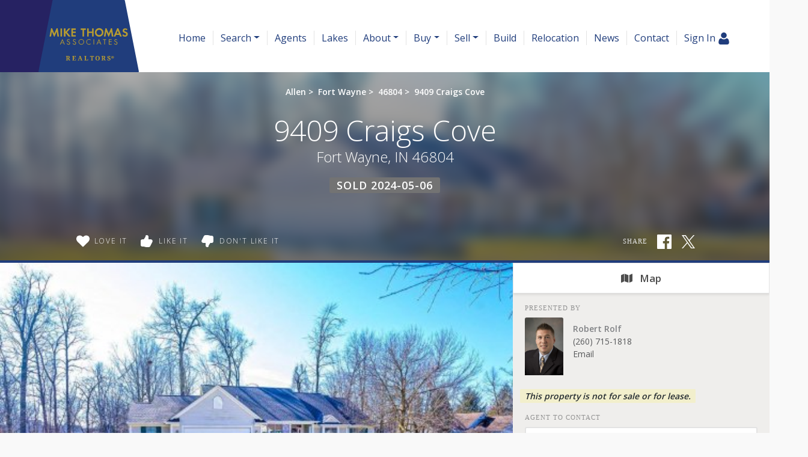

--- FILE ---
content_type: text/html; charset=UTF-8
request_url: https://www.mikethomasrealtor.com/search/202405691/9409-Craigs-Cove-Fort-Wayne-IN-46804
body_size: 34834
content:
<!DOCTYPE html>
<html lang="en-US" prefix="og: http://ogp.me/ns#" class="antialiased">
<head>
    <meta name="ahrefs-site-verification" content="36f554bacdaa643d6c55eae39454a5112fdce9daf13c55e3744eae3030b9af17">
    <meta name="viewport" content="width=device-width, initial-scale=1.0">
    <title>Sold - 9409 Craigs Cove, Fort Wayne, IN 46804 | MLS# 202405691</title>
    <meta name="author" content="Mike Thomas Associates" />
    <meta name="description" content="Sold 9409 Craigs Cove, Fort Wayne, IN 46804 - 2 Beds, 2 Full Baths • 2,707 SqFt • MLS# 202405691 • Residential.">
    <meta name="csrf-token" content="pzk4Y0nN8AC71qtva3eQ9TXVDBAQKS1Li5uT6sN8">
    <meta property="fb:app_id" content="1002409843118233">

<link rel="canonical" href="https://www.mikethomasrealtor.com/search/202405691/9409-Craigs-Cove-Fort-Wayne-IN-46804" />

<meta property="og:type" content="place">
<meta property="og:url" content="https://www.mikethomasrealtor.com/search/202405691/9409-Craigs-Cove-Fort-Wayne-IN-46804">
<meta property="og:site_name" content="Mike Thomas Associates">

<meta name="twitter:card" content="summary">
<meta name="twitter:site" content="">
<meta name="twitter:domain" content="www.mikethomasrealtor.com">

    <meta itemprop="name" content="Sold - 9409 Craigs Cove, Fort Wayne, IN 46804 | MLS# 202405691">
    <meta property="og:title" content="Sold - 9409 Craigs Cove, Fort Wayne, IN 46804 | MLS# 202405691">
    <meta name="twitter:title" content="Sold - 9409 Craigs Cove, Fort Wayne, IN 46804 | MLS# 202405691">

    <meta itemprop="description" content="Sold 9409 Craigs Cove, Fort Wayne, IN 46804 - 2 Beds, 2 Full Baths • 2,707 SqFt • MLS# 202405691 • Residential.">
    <meta property="og:description" content="Sold 9409 Craigs Cove, Fort Wayne, IN 46804 - 2 Beds, 2 Full Baths • 2,707 SqFt • MLS# 202405691 • Residential.">
    <meta name="twitter:description" content="Sold 9409 Craigs Cove, Fort Wayne, IN 46804 - 2 Beds, 2 Full Baths • 2,707 SqFt • MLS# 202405691 • Residential.">

    <meta itemprop="image" content="https://skagga-re.s3.us-east-2.amazonaws.com/listings/202921779/thumbnail.jpg?1708697737">
    <meta property="og:image" content="https://skagga-re.s3.us-east-2.amazonaws.com/listings/202921779/thumbnail.jpg?1708697737">
    <meta name="twitter:image" content="https://skagga-re.s3.us-east-2.amazonaws.com/listings/202921779/thumbnail.jpg?1708697737">
    <meta property="og:image:secure_url" content="https://skagga-re.s3.us-east-2.amazonaws.com/listings/202921779/thumbnail.jpg?1708697737">

    
    <meta property="og:street-address" content="9409 Craigs Cove" />
    <meta property="og:locality" content="Fort Wayne" />
    <meta property="og:region" content="IN" />
    <meta property="og:postal-code" content="46804" />
    <meta property="og:country-name" content="USA" />

        <meta property="place:location:latitude" content="41.052672" />
    <meta property="place:location:longitude" content="-85.265562" />
    
    
    
        <link rel="preconnect" href="https://cdnparap90.paragonrels.com" crossorigin>
    

        <meta name="google-site-verification" content="EPJnM6Yf-u--tOgsG073rkSFC435soWRWhzLMhDL6CM" />
    
        <link rel="icon" href="https://www.mikethomasrealtor.com/img/mta-favicon.png" type="image/png">
    
        <link rel="preload" href="/css/screen.css?id=e0410dda4a4712aae1895232590b316b" as="style">
    <link rel="preconnect" href="https://cdnjs.cloudflare.com" crossorigin>

    
            <link rel="preload" href="https://maxcdn.bootstrapcdn.com/bootstrap/4.0.0/css/bootstrap.min.css" as="style" integrity="sha384-Gn5384xqQ1aoWXA+058RXPxPg6fy4IWvTNh0E263XmFcJlSAwiGgFAW/dAiS6JXm" crossorigin="anonymous">
        <link rel="stylesheet" href="https://maxcdn.bootstrapcdn.com/bootstrap/4.0.0/css/bootstrap.min.css" media="all" integrity="sha384-Gn5384xqQ1aoWXA+058RXPxPg6fy4IWvTNh0E263XmFcJlSAwiGgFAW/dAiS6JXm" crossorigin="anonymous">
    
    
    
    <link rel="preconnect" href="https://fonts.gstatic.com" crossorigin />


<link rel="preload" as="style" href="https://fonts.googleapis.com/css?family=Droid+Serif:400,400italic|Open+Sans:300,400,500,600&display=swap" />


<link rel="stylesheet" href="https://fonts.googleapis.com/css?family=Droid+Serif:400,400italic|Open+Sans:300,400,500,600&display=swap" media="print" onload="this.media='all'" />


<noscript>
    <link rel="stylesheet" href="https://fonts.googleapis.com/css?family=Droid+Serif:400,400italic|Open+Sans:300,400,500,600&display=swap" />
</noscript>


    <link rel="stylesheet" media="all" href="/css/screen.css?id=e0410dda4a4712aae1895232590b316b">
    <style>:root { --color-brand: #203d7c;--color-brand-secondary: #262262;--color-brand-grey: #58595b;--color-brand-grey-line: #e5e5e5;--color-brand-grey-light: #bfbfc0;--color-brand-grey-lighter: #f6f6f6; } .text-brand, .hover\:text-brand:hover, .focus\:text-brand:focus { color:#203d7c !important; } .bg-brand, .hover\:bg-brand:hover, .focus\:bg-brand:focus { background-color:#203d7c !important; } .border-brand, .hover\:border-brand:hover, .focus\:border-brand:focus { border-color:#203d7c !important; } .text-brand-secondary, .hover\:text-brand-secondary:hover, .focus\:text-brand-secondary:focus { color:#262262 !important; } .bg-brand-secondary, .hover\:bg-brand-secondary:hover, .focus\:bg-brand-secondary:focus { background-color:#262262 !important; } .border-brand-secondary, .hover\:border-brand-secondary:hover, .focus\:border-brand-secondary:focus { border-color:#262262 !important; } .text-brand-grey, .hover\:text-brand-grey:hover, .focus\:text-brand-grey:focus { color:#58595b !important; } .bg-brand-grey, .hover\:bg-brand-grey:hover, .focus\:bg-brand-grey:focus { background-color:#58595b !important; } .border-brand-grey, .hover\:border-brand-grey:hover, .focus\:border-brand-grey:focus { border-color:#58595b !important; } .text-brand-grey-line, .hover\:text-brand-grey-line:hover, .focus\:text-brand-grey-line:focus { color:#e5e5e5 !important; } .bg-brand-grey-line, .hover\:bg-brand-grey-line:hover, .focus\:bg-brand-grey-line:focus { background-color:#e5e5e5 !important; } .border-brand-grey-line, .hover\:border-brand-grey-line:hover, .focus\:border-brand-grey-line:focus { border-color:#e5e5e5 !important; } .text-brand-grey-light, .hover\:text-brand-grey-light:hover, .focus\:text-brand-grey-light:focus { color:#bfbfc0 !important; } .bg-brand-grey-light, .hover\:bg-brand-grey-light:hover, .focus\:bg-brand-grey-light:focus { background-color:#bfbfc0 !important; } .border-brand-grey-light, .hover\:border-brand-grey-light:hover, .focus\:border-brand-grey-light:focus { border-color:#bfbfc0 !important; } .text-brand-grey-lighter, .hover\:text-brand-grey-lighter:hover, .focus\:text-brand-grey-lighter:focus { color:#f6f6f6 !important; } .bg-brand-grey-lighter, .hover\:bg-brand-grey-lighter:hover, .focus\:bg-brand-grey-lighter:focus { background-color:#f6f6f6 !important; } .border-brand-grey-lighter, .hover\:border-brand-grey-lighter:hover, .focus\:border-brand-grey-lighter:focus { border-color:#f6f6f6 !important; }</style>

    
    <script src="https://cdnjs.cloudflare.com/ajax/libs/jquery/3.5.1/jquery.min.js" integrity="sha512-bLT0Qm9VnAYZDflyKcBaQ2gg0hSYNQrJ8RilYldYQ1FxQYoCLtUjuuRuZo+fjqhx/qtq/1itJ0C2ejDxltZVFg==" crossorigin="anonymous"></script>
    
    <script src="https://cdnjs.cloudflare.com/ajax/libs/popper.js/1.12.9/umd/popper.min.js" integrity="sha384-ApNbgh9B+Y1QKtv3Rn7W3mgPxhU9K/ScQsAP7hUibX39j7fakFPskvXusvfa0b4Q" crossorigin="anonymous"></script>
    <script async src="https://maxcdn.bootstrapcdn.com/bootstrap/4.0.0/js/bootstrap.min.js" integrity="sha384-JZR6Spejh4U02d8jOt6vLEHfe/JQGiRRSQQxSfFWpi1MquVdAyjUar5+76PVCmYl" crossorigin="anonymous"></script>

    <script>
        $.ajaxSetup({headers: {'X-CSRF-TOKEN': $('meta[name="csrf-token"]').attr('content') }});

        window.logInModal = async function(state = 'show') {
            if (state === 'auth') {
                // Successful Login/registeration through modal when guest.
                // Refer to `layouts.hero` for classes to swap.
                                    document.getElementById('js-sign-in-link').remove();
                    let result = await axios.get('user-global-bar');
                    document.getElementById('user-global-bar').innerHTML = result.data;

                    
                    document.getElementById('mobile-menu-button').classList.add('mt-12');
                
                $('#loginModal').modal('hide');
            } else {
                document.getElementById('loginModal').__vue__.showLoginModal = true;
                setTimeout(() => $('#loginModal').modal(state), 100);
            }
        };
    </script>

    <script async type="text/javascript" src="/js/frontend.js?id=4c2f780ca46ae04927c1accd6684e721"></script>
    <script defer type="text/javascript" src="/js/idx.js?id=5a527521315944739ac0fc58451f346d"></script>
    <script defer src="https://unpkg.com/axios@0.26.1/dist/axios.min.js"></script>

    
            <script src="https://client-includes.benchmetrics.app/script/getCompiledScripts" defer></script>
        <meta name="facebook-domain-verification" content="8fjytrqkav929654kbde2w3ffer7uz" />
        <!-- Meta Pixel Code -->
        <script>
        !function(f,b,e,v,n,t,s)
        {if(f.fbq)return;n=f.fbq=function(){n.callMethod?
        n.callMethod.apply(n,arguments):n.queue.push(arguments)};
        if(!f._fbq)f._fbq=n;n.push=n;n.loaded=!0;n.version='2.0';
        n.queue=[];t=b.createElement(e);t.async=!0;
        t.src=v;s=b.getElementsByTagName(e)[0];
        s.parentNode.insertBefore(t,s)}(window, document,'script',
        'https://connect.facebook.net/en_US/fbevents.js');
        fbq('init', '297348569268347');
        fbq('track', 'PageView');
        </script>
        <noscript><img height="1" width="1" style="display:none"
        src="https://www.facebook.com/tr?id=297348569268347&ev=PageView&noscript=1"
        /></noscript>
        <!-- End Meta Pixel Code -->
    
        <link rel="stylesheet" href="https://use.fontawesome.com/releases/v5.3.1/css/all.css" integrity="sha384-mzrmE5qonljUremFsqc01SB46JvROS7bZs3IO2EmfFsd15uHvIt+Y8vEf7N7fWAU" crossorigin="anonymous">
    <style>
        /* Bootstrap Carousel CSS*/
        .carousel{position:relative}.carousel-inner{position:relative;width:100%;overflow:hidden}.carousel-item{position:relative;display:none;-ms-flex-align:center;align-items:center;width:100%;-webkit-backface-visibility:hidden;backface-visibility:hidden;-webkit-perspective:1000px;perspective:1000px}.carousel-item-next,.carousel-item-prev,.carousel-item.active{display:block;transition:-webkit-transform .6s ease;transition:transform .6s ease;transition:transform .6s ease,-webkit-transform .6s ease}@media  screen and (prefers-reduced-motion:reduce){.carousel-item-next,.carousel-item-prev,.carousel-item.active{transition:none}}.carousel-item-next,.carousel-item-prev{position:absolute;top:0}.carousel-item-next.carousel-item-left,.carousel-item-prev.carousel-item-right{-webkit-transform:translateX(0);transform:translateX(0)}@supports ((-webkit-transform-style:preserve-3d) or (transform-style:preserve-3d)){.carousel-item-next.carousel-item-left,.carousel-item-prev.carousel-item-right{-webkit-transform:translate3d(0,0,0);transform:translate3d(0,0,0)}}.active.carousel-item-right,.carousel-item-next{-webkit-transform:translateX(100%);transform:translateX(100%)}@supports ((-webkit-transform-style:preserve-3d) or (transform-style:preserve-3d)){.active.carousel-item-right,.carousel-item-next{-webkit-transform:translate3d(100%,0,0);transform:translate3d(100%,0,0)}}.active.carousel-item-left,.carousel-item-prev{-webkit-transform:translateX(-100%);transform:translateX(-100%)}@supports ((-webkit-transform-style:preserve-3d) or (transform-style:preserve-3d)){.active.carousel-item-left,.carousel-item-prev{-webkit-transform:translate3d(-100%,0,0);transform:translate3d(-100%,0,0)}}.carousel-fade .carousel-item{opacity:0;transition-duration:.6s;transition-property:opacity}.carousel-fade .carousel-item-next.carousel-item-left,.carousel-fade .carousel-item-prev.carousel-item-right,.carousel-fade .carousel-item.active{opacity:1}.carousel-fade .active.carousel-item-left,.carousel-fade .active.carousel-item-right{opacity:0}.carousel-fade .active.carousel-item-left,.carousel-fade .active.carousel-item-prev,.carousel-fade .carousel-item-next,.carousel-fade .carousel-item-prev,.carousel-fade .carousel-item.active{-webkit-transform:translateX(0);transform:translateX(0)}@supports ((-webkit-transform-style:preserve-3d) or (transform-style:preserve-3d)){.carousel-fade .active.carousel-item-left,.carousel-fade .active.carousel-item-prev,.carousel-fade .carousel-item-next,.carousel-fade .carousel-item-prev,.carousel-fade .carousel-item.active{-webkit-transform:translate3d(0,0,0);transform:translate3d(0,0,0)}}.carousel-control-next,.carousel-control-prev{position:absolute;top:0;bottom:0;display:-ms-flexbox;display:flex;-ms-flex-align:center;align-items:center;-ms-flex-pack:center;justify-content:center;width:15%;color:#fff;text-align:center;opacity:.5}.carousel-control-next:focus,.carousel-control-next:hover,.carousel-control-prev:focus,.carousel-control-prev:hover{color:#fff;text-decoration:none;outline:0;opacity:.9}.carousel-control-prev{left:0}.carousel-control-next{right:0}.carousel-control-next-icon,.carousel-control-prev-icon{display:inline-block;width:20px;height:20px;background:transparent no-repeat center center;background-size:100% 100%}.carousel-control-prev-icon{background-image:url("data:image/svg+xml;charset=utf8,%3Csvg xmlns='http://www.w3.org/2000/svg' fill='%23fff' viewBox='0 0 8 8'%3E%3Cpath d='M5.25 0l-4 4 4 4 1.5-1.5-2.5-2.5 2.5-2.5-1.5-1.5z'/%3E%3C/svg%3E")}.carousel-control-next-icon{background-image:url("data:image/svg+xml;charset=utf8,%3Csvg xmlns='http://www.w3.org/2000/svg' fill='%23fff' viewBox='0 0 8 8'%3E%3Cpath d='M2.75 0l-1.5 1.5 2.5 2.5-2.5 2.5 1.5 1.5 4-4-4-4z'/%3E%3C/svg%3E")}.carousel-indicators{position:absolute;right:0;bottom:10px;left:0;z-index:15;display:-ms-flexbox;display:flex;-ms-flex-pack:center;justify-content:center;padding-left:0;margin-right:15%;margin-left:15%;list-style:none}.carousel-indicators li{position:relative;-ms-flex:0 1 auto;flex:0 1 auto;width:30px;height:3px;margin-right:3px;margin-left:3px;text-indent:-999px;cursor:pointer;background-color:rgba(255,255,255,.5)}.carousel-indicators li::before{position:absolute;top:-10px;left:0;display:inline-block;width:100%;height:10px;content:""}.carousel-indicators li::after{position:absolute;bottom:-10px;left:0;display:inline-block;width:100%;height:10px;content:""}.carousel-indicators .active{background-color:#fff}.carousel-caption{position:absolute;right:15%;bottom:20px;left:15%;z-index:10;padding-top:20px;padding-bottom:20px;color:#fff;text-align:center}
    </style>
    <script>
        //  Bootstrap Carousel Swipe jQuery plugin v1.1 | https://github.com/maaaaark/bcSwipe | MIT License
        !function(t){t.fn.swipe=function(e){var n={threshold:50};return e&&t.extend(n,e),this.each(function(){function e(t){1==t.touches.length&&(u=t.touches[0].pageX,c=!0,this.addEventListener("touchmove",o,!1))}function o(e){if(c){var o=e.touches[0].pageX,i=u-o;Math.abs(i)>=n.threshold&&(h(),t(this).carousel(i>0?"next":"prev"))}}function h(){this.removeEventListener("touchmove",o),u=null,c=!1}var u,c=!1;"ontouchstart"in document.documentElement&&this.addEventListener("touchstart",e,!1)}),this}}(jQuery);
        $('.carousel').swipe({ threshold: 50 });
    </script>

<script defer type="module" src="https://cdn.jsdelivr.net/gh/alpinejs/alpine@v2.x.x/dist/alpine.min.js"></script>
<script defer nomodule src="https://cdn.jsdelivr.net/gh/alpinejs/alpine@v2.x.x/dist/alpine-ie11.min.js"></script>


<script>
    function react(endpoint, value = false) {
        return {
            endpoint: endpoint,
            reaction: value || false,
            toggle(value) {
                var revert = this.reaction;

                axios.post(this.endpoint, {
                    type: this.reaction = this.reaction === value ? false : value
                }).catch((error) => {
                    this.reaction = revert;

                    
                    if (error.response.status === 401) {
                        logInModal();
                    }
                });
            },
        }
    }
</script>

    </head>

<body class=" ">
    <!-- Modal -->
<div v-cloak data-vue class="modal fade" id="loginModal" tabindex="-1" role="dialog" aria-labelledby="loginModalLabel" aria-hidden="true">
  <div class="modal-dialog  mx-auto   w-full  sm:w-5/6  md:w-3/5  xl:w-2/5  max-w-full " role="document" v-if="showLoginModal">
    <div class="modal-content">
          <div class="modal-header  pb-6">
            <div class="w-full  flex  justify-between">
              <div class="flex">
                  <div class="p-1  text-xl  bg-brand  text-white  mr-3">
                      <svg class="inline-block  align-middle  fill-current w-12  h-12  fill-current" class="fill-current  align-middle" version="1.1" id="Layer_1" xmlns="http://www.w3.org/2000/svg" xmlns:xlink="http://www.w3.org/1999/xlink" x="0px" y="0px"
	 viewBox="0 0 1408 1617" style="enable-background:new 0 0 1408 1617;" xml:space="preserve">
<path d="M1408,1358c0,80-24.3,143.2-73,189.5s-113.3,69.5-194,69.5H267c-80.7,0-145.3-23.2-194-69.5S0,1438,0,1358
	c0-35.3,1.2-69.8,3.5-103.5s7-70,14-109S33.3,1070.3,44,1037s25-65.8,43-97.5s38.7-58.7,62-81s51.8-40.2,85.5-53.5s70.8-20,111.5-20
	c6,0,20,7.2,42,21.5s46.8,30.3,74.5,48s63.7,33.7,108,48S659.3,924,704,924s89.2-7.2,133.5-21.5s80.3-30.3,108-48s52.5-33.7,74.5-48
	s36-21.5,42-21.5c40.7,0,77.8,6.7,111.5,20s62.2,31.2,85.5,53.5s44,49.3,62,81s32.3,64.2,43,97.5s19.5,69.5,26.5,108.5
	s11.7,75.3,14,109S1408,1322.7,1408,1358z"/>
<path d="M1088,384c0,106-37.5,196.5-112.5,271.5S810,768,704,768s-196.5-37.5-271.5-112.5S320,490,320,384s37.5-196.5,112.5-271.5
	S598,0,704,0s196.5,37.5,271.5,112.5S1088,278,1088,384z"/>
</svg>                  </div>
                  <h5 class="modal-title  font-sans  text-xl  sm:text-2xl" id="loginModalLabel">
                    <span class="text-brand  leading-normal">Sign In
                                        <span class="text-brand  text-sm">&nbsp; | &nbsp; Create Account</span>
                                      </span>
                  </h5>
              </div>
              <button ref="close" type="button" class="close  text-2xl" data-dismiss="modal" aria-label="Close">
                <span aria-hidden="true">&times;</span>
              </button>
            </div>
          </div>

                    <p class="bg-brand  subpage-h4  sm:text-center  mt-0  mb-4  py-3  px-6  text-base  text-white">
          Sign up and receive notifications on saved properties and searches.</p>
          
          <div class="modal-body  py-8  sm:px-12">
            <div class="sm:flex">
              <div class="flex-1  sm:w-9/20 ">
                                <h4 class="subpage-h4  pt-0  mt-0  mb-5">Welcome Back</h4>
                                <vue-form method="POST" action="https://www.mikethomasrealtor.com/login"
                  :reset="true"
                  @saved="window.logInModal('auth')"
                aria-label="Login" class="p-0  m-0">
                  <div slot-scope="form">

                    <div v-cloak v-if="form.status.error" class="alert  alert-danger  mb-6  rounded">Please try again.</div>

                  <input type="hidden" name="_token" value="pzk4Y0nN8AC71qtva3eQ9TXVDBAQKS1Li5uT6sN8">                  <div id="website_jtd1egqo64hD12fa_wrap" style="text-indent: 100%; width:1px; height:1px; white-space: nowrap; overflow: hidden;">
    <input name="website_jtd1egqo64hD12fa" type="text" value="" autocomplete="new-password">
    <input name="website_jtd1egqo64hD12fa" type="checkbox" value="1">
    <input name="valid_from" type="text" value="[base64]" autocomplete="new-password">
</div>
                  <div class="form-group">
                      <label for="login_email">Email Address</label>
                      <input id="login_email" type="email" class="form-control"
                      :class="{'is-invalid': form.error('email') }"
                      name="email" required>
                      <field-error :message="form.error('email')"></field-error>
                  </div>
                  <div class="form-group">
                      <label for="login_password">Password</label>
                      <input id="login_password" type="password" class="form-control" name="password"
                        :class="{'is-invalid': form.error('password') }"
                        autocomplete="current-password" required>
                      <field-error :message="form.error('password')"></field-error>
                  </div>
                  <div class="form-group">
                    <div class="form-check">
                        <input class="form-check-input  mt-2  mr-1" type="checkbox" name="remember" id="remember">

                        <label class="form-check-label  ml-1" for="remember">
                            Remember Me
                        </label>
                    </div>
                  </div>
                  <button type="submit" class="p-3  text-lg  bg-brand  text-white">Sign In</button>
                                          <a rel="nofollow" class="text-brand  btn btn-link" href="https://www.mikethomasrealtor.com/password/reset">
                          Forgot Your Password?
                      </a>
                                      </div>
                </vue-form>
              </div>
                            <div class="flex-1 sm:w-9/20  sm:ml-1/10">
                <h4 class="subpage-h4  pt-0  mt-0  mb-5  mt-10  sm:mt-0">Create Account</h4>
                <vue-form method="POST" action="https://www.mikethomasrealtor.com/register"
                  :reset="true"
                  @saved="window.logInModal('auth')"
                class="p-0  m-0">
                  <div slot-scope="form">

                    <div v-cloak v-if="form.status.error" class="alert  alert-danger  mb-6  rounded">Please correct the errors below:</div>


                  <input type="hidden" name="_token" value="pzk4Y0nN8AC71qtva3eQ9TXVDBAQKS1Li5uT6sN8">                  <div id="website_WQbKcdSrfnwC8haB_wrap" style="text-indent: 100%; width:1px; height:1px; white-space: nowrap; overflow: hidden;">
    <input name="website_WQbKcdSrfnwC8haB" type="text" value="" autocomplete="new-password">
    <input name="website_WQbKcdSrfnwC8haB" type="checkbox" value="1">
    <input name="valid_from" type="text" value="[base64]" autocomplete="new-password">
</div>
                  <div class="form-group">
                      <label for="register_name">Name</label>
                      <input id="register_name" type="text" class="form-control"
                      :class="{'is-invalid': form.error('name') }"
                       name="name" required>
                      <field-error :message="form.error('name')"></field-error>
                   </div>
                  <div class="form-group">
                      <label for="register_email">Email Address</label>
                      <input id="register_email" type="email"
                      :class="{'is-invalid': form.error('email') }"
                      class="form-control" name="email" required>
                      <field-error :message="form.error('email')"></field-error>
                  </div>

                  <div class="form-group">
                      <label for="register_phone">Phone #</label>
                      <input id="register_phone" type="tel"
                      :class="{'is-invalid': form.error('phone') }"
                      class="form-control" name="phone">
                      <field-error :message="form.error('phone')"></field-error>
                  </div>

                  <div class="form-group">
                      <label for="register_password">Password</label>
                      <input id="register_password" type="password"
                      :class="{'is-invalid': form.error('password') }"
                      class="form-control" name="password" autocomplete="new-password" required>
                      <field-error :message="form.error('password')"></field-error>
                  </div>
                  <div class="form-group">
                      <label for="register_password-confirm">Confirm Password</label>
                      <input id="register_password-confirm" type="password" class="form-control" name="password_confirmation" autocomplete="new-password" required>
                  </div>

                <div class="form-group">
                  <label for="assigned_agent_id">Your Agent</label>
                  <fetch-data
                      method="get"
                      url="https://www.mikethomasrealtor.com/realtors-dropdown"
                  >
                      <div slot="loading" class="loader  p-8">Loading...</div>
                      <div slot-scope="{ items: agents }">
                          <select class="form-control h-auto" name="assigned_agent_id">
                              <option>None</option>
                              <option v-for="agent in agents" :value="agent.id" :key="agent.id" :selected="null == agent.id" v-text="agent.name"></option>
                          </select>
                      </div>
                  </fetch-data>
                </div>

                <div class="form-group">
                  <button type="submit" class="p-3  text-lg  bg-brand  text-white">Create Account</button>
                </div>

                  </div>
                </vue-form>
              </div>
                          </div>
          </div>

       
    </div>
  </div>
</div>
    <div id="app">
        
                <div id="user-global-bar">
                    </div>
        
        <header class="relative z-10">
                                    
            
    <div class="bg-cover  bg-center  bg-no-repeat  w-full   "
        >
    <div
        

        style=""
    >
                    <div style="background:linear-gradient(rgba(255, 255, 255, 1), rgba(255, 255, 255, 0))">
            <nav class="relative  h-24  md:h-30  flex  flex-1  justify-between  md:justify-start  md:items-stretch  w-full"
                                style="background:linear-gradient(rgba(255, 255, 255, 1), rgba(255, 255, 255, 1))"
                                >
                <div class="flex">
                                            <a href="/"
                            class="pl-4  mr-6  sm:pl-12  md:pl-16 bg-brand-secondary">
                            <svg role="img" aria-label="Mike Thomas Associates." class="inline-block  align-middle  fill-current w-auto -mr-12 md:-mr-6 h-24  md:h-30  inline" xmlns="http://www.w3.org/2000/svg" viewBox="0 0 220.68 158.6"><path fill="#203d7c" d="M100.46,89.28L69.69,244.92a1.48,1.48,0,0,0,1.45,1.77H288.86a1.48,1.48,0,0,0,1.45-1.77L259.54,89.28a1.48,1.48,0,0,0-1.45-1.2H101.92A1.48,1.48,0,0,0,100.46,89.28Z" transform="translate(-69.66 -88.09)"/><path fill="#b99d30" d="M94,168.37l3.29-18h2.36l4.83,11.56,5-11.56h2.36l2.94,18h-3.47l-1.57-10.9-4.88,11.14h-1l-4.69-11.14-1.78,10.9H94Z" transform="translate(-69.66 -88.09)"/><path fill="#b99d30" d="M121.46,150.68v17.69H118V150.68h3.45Z" transform="translate(-69.66 -88.09)"/><path fill="#b99d30" d="M129,158.16l6.5-7.48h4.35l-7.48,8.17,7.88,9.52h-4.54l-6.31-7.93-0.4.4v7.53h-3.45V150.68H129v7.48Z" transform="translate(-69.66 -88.09)"/><path fill="#b99d30" d="M151.68,153.68h-6.34v3.93h6.1v3h-6.1v4.77h6.34v3h-9.79V150.68h9.79v3Z" transform="translate(-69.66 -88.09)"/><path fill="#b99d30" d="M169.85,168.37H166.4V153.68h-4v-3h11.38v3h-4v14.69Z" transform="translate(-69.66 -88.09)"/><path fill="#b99d30" d="M180,157.52h7.48v-6.84H191v17.69h-3.45v-7.88H180v7.88h-3.45V150.68H180v6.84Z" transform="translate(-69.66 -88.09)"/><path fill="#b99d30" d="M193.6,159.56a9.46,9.46,0,1,1,9.44,9.2A9.26,9.26,0,0,1,193.6,159.56Zm3.56-.05a5.9,5.9,0,1,0,5.89-6.07A6,6,0,0,0,197.15,159.51Z" transform="translate(-69.66 -88.09)"/><path fill="#b99d30" d="M213.54,168.37l3.29-18h2.36L224,161.92l5-11.56h2.36l2.94,18h-3.48l-1.56-10.9-4.88,11.14h-1l-4.7-11.14L217,168.37h-3.47Z" transform="translate(-69.66 -88.09)"/><path fill="#b99d30" d="M247.47,164.63h-7.21l-1.62,3.74H235l7.67-18.06h2.6l7.45,18.06H249Zm-1.06-2.78-2.49-6.37-2.57,6.37h5.07Z" transform="translate(-69.66 -88.09)"/><path fill="#b99d30" d="M265.33,152.35l-1.8,2.36a3.57,3.57,0,0,0-2.86-1.43,2.25,2.25,0,0,0-2.47,2c0,1,.58,1.46,2.68,2.23a10.32,10.32,0,0,1,3.53,1.78A4.7,4.7,0,0,1,266,163c0,3.47-2.49,5.84-6.15,5.84a6.88,6.88,0,0,1-6.07-3.37l2.23-2.15a4.06,4.06,0,0,0,3.71,2.36,2.52,2.52,0,0,0,2.73-2.49c0-1.32-.56-1.8-3.42-2.84a9,9,0,0,1-3-1.54,4.09,4.09,0,0,1-1.38-3.24,5.18,5.18,0,0,1,5.52-5.14A7.75,7.75,0,0,1,265.33,152.35Z" transform="translate(-69.66 -88.09)"/><path fill="#b99d30" d="M124.69,182.71h-5l-1.42,3.34H116.8l5.43-12.37,5.29,12.37h-1.45Zm-0.51-1.22-2-4.72-2,4.72h4Z" transform="translate(-69.66 -88.09)"/><path fill="#b99d30" d="M138.66,175.9l-1,.69a2.12,2.12,0,0,0-2-1.29,1.85,1.85,0,0,0-2,1.82c0,0.75.48,1.26,1.66,1.77l1.13,0.49c1.89,0.83,2.65,1.77,2.65,3.26a3.63,3.63,0,0,1-3.73,3.63,3.58,3.58,0,0,1-3.65-3l1.27-.36a2.36,2.36,0,0,0,2.41,2.16,2.33,2.33,0,0,0,2.37-2.33c0-1-.51-1.54-2-2.2l-1.06-.5c-1.7-.76-2.39-1.59-2.39-2.9a3.11,3.11,0,0,1,3.31-3A3.34,3.34,0,0,1,138.66,175.9Z" transform="translate(-69.66 -88.09)"/><path fill="#b99d30" d="M151.84,175.9l-1,.69a2.12,2.12,0,0,0-2-1.29,1.85,1.85,0,0,0-2,1.82c0,0.75.48,1.26,1.66,1.77l1.13,0.49c1.89,0.83,2.65,1.77,2.65,3.26a3.63,3.63,0,0,1-3.73,3.63,3.58,3.58,0,0,1-3.65-3l1.27-.36a2.36,2.36,0,0,0,2.41,2.16,2.33,2.33,0,0,0,2.37-2.33c0-1-.51-1.54-2-2.2l-1.06-.5c-1.7-.76-2.39-1.59-2.39-2.9a3.11,3.11,0,0,1,3.31-3A3.34,3.34,0,0,1,151.84,175.9Z" transform="translate(-69.66 -88.09)"/><path fill="#b99d30" d="M157.69,180.2a6.14,6.14,0,1,1,6.14,6.07A6.17,6.17,0,0,1,157.69,180.2Zm1.33,0a4.81,4.81,0,1,0,4.81-4.9A4.84,4.84,0,0,0,159,180.2Z" transform="translate(-69.66 -88.09)"/><path fill="#b99d30" d="M184.31,175.23v1.63a4.74,4.74,0,0,0-2-1.28,4.63,4.63,0,0,0-1.59-.28,4.88,4.88,0,0,0-4.76,4.92,4.82,4.82,0,0,0,4.78,4.81,5.1,5.1,0,0,0,3-1.06c0.12-.09.3-0.27,0.55-0.48v1.63a6,6,0,0,1-3.56,1.15,6.1,6.1,0,1,1,.07-12.21A5.63,5.63,0,0,1,184.31,175.23Z" transform="translate(-69.66 -88.09)"/><path fill="#b99d30" d="M191.93,174.25v11.8h-1.31v-11.8h1.31Z" transform="translate(-69.66 -88.09)"/><path fill="#b99d30" d="M205,182.71h-5l-1.42,3.34h-1.43l5.43-12.37,5.29,12.37H206.4Zm-0.51-1.22-2-4.72-2,4.72h4Z" transform="translate(-69.66 -88.09)"/><path fill="#b99d30" d="M215.52,175.49v10.56h-1.31V175.49h-2.87v-1.24h7v1.24h-2.87Z" transform="translate(-69.66 -88.09)"/><path fill="#b99d30" d="M230.52,175.49h-4.8V179h4.67v1.22h-4.67v4.62h4.8v1.22h-6.11v-11.8h6.11v1.24Z" transform="translate(-69.66 -88.09)"/><path fill="#b99d30" d="M242.78,175.9l-1,.69a2.12,2.12,0,0,0-2-1.29,1.85,1.85,0,0,0-2,1.82c0,0.75.48,1.26,1.66,1.77l1.13,0.49c1.89,0.83,2.65,1.77,2.65,3.26a3.63,3.63,0,0,1-3.73,3.63,3.58,3.58,0,0,1-3.65-3l1.27-.36a2.36,2.36,0,0,0,2.41,2.16,2.33,2.33,0,0,0,2.37-2.33c0-1-.51-1.54-2-2.2l-1.06-.5c-1.7-.76-2.39-1.59-2.39-2.9a3.11,3.11,0,0,1,3.31-3A3.34,3.34,0,0,1,242.78,175.9Z" transform="translate(-69.66 -88.09)"/><path fill="#b99d30" d="M130,220.23h0.58l0.27,0a0.49,0.49,0,0,0,.23-0.11,0.57,0.57,0,0,0,.16-0.25,1.37,1.37,0,0,0,.06-0.44v-6.77a1.4,1.4,0,0,0-.06-0.44,0.6,0.6,0,0,0-.16-0.25,0.5,0.5,0,0,0-.23-0.12,1.07,1.07,0,0,0-.27,0H130V211h4.48a5,5,0,0,1,2.89.66,2.21,2.21,0,0,1,.92,1.91,2.74,2.74,0,0,1-.16,1,2.57,2.57,0,0,1-.43.75,2.8,2.8,0,0,1-.61.54,4.3,4.3,0,0,1-.69.36l1.66,2.85a4.93,4.93,0,0,0,.34.51,2.21,2.21,0,0,0,.33.35,1.16,1.16,0,0,0,.34.2,1.1,1.1,0,0,0,.37.06h0.05V221h-0.45c-0.42,0-.78,0-1.09,0a3.11,3.11,0,0,1-.81-0.19,1.87,1.87,0,0,1-.6-0.38,2.74,2.74,0,0,1-.47-0.63l-1.65-3.06h-0.92v2.74a1.37,1.37,0,0,0,.06.44,0.57,0.57,0,0,0,.16.25,0.48,0.48,0,0,0,.23.11l0.27,0h0.6V221H130v-0.74Zm3.49-4.38h0.78a2.17,2.17,0,0,0,.8-0.13,1.2,1.2,0,0,0,.52-0.38,1.63,1.63,0,0,0,.28-0.64,4.13,4.13,0,0,0,.09-0.89,3.64,3.64,0,0,0-.09-0.9,1.45,1.45,0,0,0-.3-0.6,1.15,1.15,0,0,0-.53-0.34,2.54,2.54,0,0,0-.79-0.11h-0.75v4Z" transform="translate(-69.66 -88.09)"/><path fill="#b99d30" d="M147.31,220.12h2.78a0.77,0.77,0,0,0,.36-0.08,0.75,0.75,0,0,0,.26-0.22,1.13,1.13,0,0,0,.17-0.34,2.44,2.44,0,0,0,.1-0.42l0.11-.65h1l-0.1,2.56h-8.14v-0.74h0.58l0.28,0a0.48,0.48,0,0,0,.23-0.11,0.55,0.55,0,0,0,.15-0.25,1.46,1.46,0,0,0,.05-0.44v-6.72a1.67,1.67,0,0,0-.05-0.47,0.63,0.63,0,0,0-.15-0.27,0.45,0.45,0,0,0-.22-0.13,1.15,1.15,0,0,0-.29,0h-0.58V211h7.71l0.05,2.56h-1l-0.07-.66a1.58,1.58,0,0,0-.26-0.78,0.74,0.74,0,0,0-.63-0.27h-2.34v3.47h3.3v0.83h-3.3v3.92Z" transform="translate(-69.66 -88.09)"/><path fill="#b99d30" d="M159,217.71l-0.4,1.19c0,0.11-.07.24-0.11,0.4a1.65,1.65,0,0,0-.06.4,0.5,0.5,0,0,0,.05.24,0.46,0.46,0,0,0,.14.17,0.63,0.63,0,0,0,.2.1,0.8,0.8,0,0,0,.23,0h0.58V221H156v-0.74h0.17a1.31,1.31,0,0,0,.34,0,0.75,0.75,0,0,0,.28-0.15,1.29,1.29,0,0,0,.25-0.31,3.46,3.46,0,0,0,.24-0.51l3-8.17h1.91l2.9,8.18a2.85,2.85,0,0,0,.21.48,1.14,1.14,0,0,0,.24.31,0.85,0.85,0,0,0,.28.16,1,1,0,0,0,.31,0h0.25V221h-4.59v-0.74h0.54l0.21,0a0.59,0.59,0,0,0,.19-0.1,0.49,0.49,0,0,0,.14-0.17,0.52,0.52,0,0,0,.05-0.24,1.28,1.28,0,0,0,0-.33c0-.1-0.05-0.19-0.08-0.27l-0.49-1.39H159Zm2.37-3.13-0.15-.5-0.16-.53-0.15-.54c0-.18-0.09-0.35-0.12-0.51l-0.14.46-0.17.52-0.18.53-0.17.51-0.82,2.35h2.81Z" transform="translate(-69.66 -88.09)"/><path fill="#b99d30" d="M170.41,221v-0.74H171a1.29,1.29,0,0,0,.29,0,0.49,0.49,0,0,0,.22-0.13,0.66,0.66,0,0,0,.15-0.27,1.69,1.69,0,0,0,.05-0.48v-6.64a1.66,1.66,0,0,0-.05-0.47,0.63,0.63,0,0,0-.15-0.27,0.45,0.45,0,0,0-.22-0.13,1.15,1.15,0,0,0-.29,0h-0.58V211h4.8v0.73h-0.58a1.13,1.13,0,0,0-.28,0,0.48,0.48,0,0,0-.23.12,0.62,0.62,0,0,0-.15.25,1.4,1.4,0,0,0-.06.44v7.49h2.58a1,1,0,0,0,.76-0.31,2,2,0,0,0,.39-0.9l0.22-1h0.78l-0.1,3.1h-8.14Z" transform="translate(-69.66 -88.09)"/><path fill="#b99d30" d="M188.36,219.33a1.69,1.69,0,0,0,.05.48,0.65,0.65,0,0,0,.15.27,0.52,0.52,0,0,0,.23.13,1.25,1.25,0,0,0,.28,0h0.58V221h-4.8v-0.74h0.58a1.26,1.26,0,0,0,.28,0,0.49,0.49,0,0,0,.22-0.13,0.66,0.66,0,0,0,.15-0.27,1.69,1.69,0,0,0,.05-0.48V211.9H185a1.66,1.66,0,0,0-.52.07,0.86,0.86,0,0,0-.34.19,0.78,0.78,0,0,0-.2.31,1.94,1.94,0,0,0-.09.41l-0.09.86h-0.94l0.07-2.69h8.66l0.07,2.69h-0.93l-0.1-.86a1.93,1.93,0,0,0-.09-0.41,0.79,0.79,0,0,0-.2-0.31A0.87,0.87,0,0,0,190,212a1.67,1.67,0,0,0-.52-0.07h-1.11v7.43Z" transform="translate(-69.66 -88.09)"/><path fill="#b99d30" d="M204.29,216a6.69,6.69,0,0,1-.31,2.09,4.49,4.49,0,0,1-.91,1.62,4.05,4.05,0,0,1-1.47,1,5.14,5.14,0,0,1-2,.37,5.4,5.4,0,0,1-2.07-.37,3.88,3.88,0,0,1-1.47-1,4.44,4.44,0,0,1-.88-1.62,7.7,7.7,0,0,1,0-4.19,4.32,4.32,0,0,1,.88-1.6,3.89,3.89,0,0,1,1.47-1,5.46,5.46,0,0,1,2.08-.36,5.16,5.16,0,0,1,2,.36,4,4,0,0,1,1.47,1,4.48,4.48,0,0,1,.91,1.61A6.7,6.7,0,0,1,204.29,216Zm-7.07,0a11,11,0,0,0,.13,1.78,4.34,4.34,0,0,0,.41,1.32,2.11,2.11,0,0,0,.74.83,2.27,2.27,0,0,0,2.2,0,2.08,2.08,0,0,0,.73-0.83,4.41,4.41,0,0,0,.4-1.32,12.74,12.74,0,0,0,0-3.56,4.41,4.41,0,0,0-.4-1.32,2.05,2.05,0,0,0-.73-0.82,2,2,0,0,0-1.09-.28,1.93,1.93,0,0,0-1.85,1.1,4.33,4.33,0,0,0-.41,1.32A10.92,10.92,0,0,0,197.22,216Z" transform="translate(-69.66 -88.09)"/><path fill="#b99d30" d="M208,220.23h0.58l0.27,0a0.49,0.49,0,0,0,.23-0.11,0.57,0.57,0,0,0,.16-0.25,1.37,1.37,0,0,0,.06-0.44v-6.77a1.4,1.4,0,0,0-.06-0.44,0.6,0.6,0,0,0-.16-0.25,0.5,0.5,0,0,0-.23-0.12,1.07,1.07,0,0,0-.27,0H208V211h4.48a5,5,0,0,1,2.89.66,2.21,2.21,0,0,1,.92,1.91,2.74,2.74,0,0,1-.16,1,2.57,2.57,0,0,1-.43.75,2.8,2.8,0,0,1-.61.54,4.29,4.29,0,0,1-.69.36L216,219.1a4.94,4.94,0,0,0,.34.51,2.2,2.2,0,0,0,.33.35,1.16,1.16,0,0,0,.34.2,1.1,1.1,0,0,0,.37.06h0.05V221H217c-0.42,0-.78,0-1.09,0a3.11,3.11,0,0,1-.81-0.19,1.87,1.87,0,0,1-.6-0.38,2.74,2.74,0,0,1-.47-0.63l-1.65-3.06h-0.92v2.74a1.37,1.37,0,0,0,.06.44,0.57,0.57,0,0,0,.16.25,0.48,0.48,0,0,0,.23.11l0.27,0h0.6V221H208v-0.74Zm3.49-4.38h0.78a2.17,2.17,0,0,0,.8-0.13,1.2,1.2,0,0,0,.52-0.38,1.63,1.63,0,0,0,.28-0.64,4.14,4.14,0,0,0,.09-0.89,3.64,3.64,0,0,0-.09-0.9,1.45,1.45,0,0,0-.3-0.6A1.15,1.15,0,0,0,213,212a2.53,2.53,0,0,0-.79-0.11h-0.75v4Z" transform="translate(-69.66 -88.09)"/><path fill="#b99d30" d="M224.2,221.11a5.82,5.82,0,0,1-1.56-.18,3.08,3.08,0,0,1-1-.45,1.6,1.6,0,0,1-.69-1.31,1.24,1.24,0,0,1,.13-0.6,1.16,1.16,0,0,1,.35-0.4,1.43,1.43,0,0,1,.5-0.22,2.41,2.41,0,0,1,.59-0.07,3.5,3.5,0,0,0,.14,1,2.17,2.17,0,0,0,.39.75,1.6,1.6,0,0,0,.6.45,1.86,1.86,0,0,0,.76.15,2.13,2.13,0,0,0,.73-0.11,1.65,1.65,0,0,0,.54-0.32,1.32,1.32,0,0,0,.34-0.48,1.52,1.52,0,0,0,.11-0.59,1.35,1.35,0,0,0-.14-0.63,1.62,1.62,0,0,0-.43-0.51,3.73,3.73,0,0,0-.73-0.45q-0.44-.21-1-0.46a8.06,8.06,0,0,1-1.23-.61,3.37,3.37,0,0,1-.8-0.68,2.29,2.29,0,0,1-.44-0.79,3.17,3.17,0,0,1-.13-0.94,2.55,2.55,0,0,1,.26-1.15,2.63,2.63,0,0,1,.71-0.88,3.25,3.25,0,0,1,1.08-.56,4.51,4.51,0,0,1,1.36-.19,6.07,6.07,0,0,1,1.32.12,3.19,3.19,0,0,1,.92.34,1.52,1.52,0,0,1,.54.51,1.22,1.22,0,0,1,.18.63,1,1,0,0,1-.1.45,1,1,0,0,1-.32.37,1.64,1.64,0,0,1-.54.24,2.84,2.84,0,0,1-.75.09,2.8,2.8,0,0,0-.08-0.63,2.07,2.07,0,0,0-.26-0.62,1.55,1.55,0,0,0-.46-0.48,1.2,1.2,0,0,0-.68-0.19,1.7,1.7,0,0,0-.53.08,1.24,1.24,0,0,0-.44.24,1.15,1.15,0,0,0-.29.4,1.33,1.33,0,0,0-.11.55,1.59,1.59,0,0,0,.09.55,1.41,1.41,0,0,0,.35.51,3.31,3.31,0,0,0,.7.49,10.45,10.45,0,0,0,1.15.53,8.8,8.8,0,0,1,1.22.6,3.79,3.79,0,0,1,.82.66,2.2,2.2,0,0,1,.47.76,2.79,2.79,0,0,1,.15.93,2.83,2.83,0,0,1-.27,1.23,2.7,2.7,0,0,1-.76,1,3.63,3.63,0,0,1-1.19.62A5.05,5.05,0,0,1,224.2,221.11Z" transform="translate(-69.66 -88.09)"/><path fill="#b99d30" d="M235.47,213.8a2.93,2.93,0,1,1-2.9-2.85A2.87,2.87,0,0,1,235.47,213.8Zm-5.12,0a2.22,2.22,0,0,0,2.22,2.27,2.18,2.18,0,0,0,2.17-2.26A2.2,2.2,0,1,0,230.36,213.8Zm1.75,1.48h-0.66v-2.85a7.6,7.6,0,0,1,1.09-.09,1.51,1.51,0,0,1,1,.23,0.72,0.72,0,0,1,.3.61,0.73,0.73,0,0,1-.59.68v0a0.8,0.8,0,0,1,.5.7,2.54,2.54,0,0,0,.21.69h-0.69a2.25,2.25,0,0,1-.23-0.69,0.5,0.5,0,0,0-.59-0.43h-0.31v1.13Zm0-1.6h0.31c0.36,0,.66-0.12.66-0.42s-0.19-.43-0.61-0.43a1.6,1.6,0,0,0-.36,0v0.82Z" transform="translate(-69.66 -88.09)"/></svg>                            <span class="sr-only">Home</span>
                        </a>
                                    </div>
                                    <ul class="nav-list  z-primary-nav  bg-white overflow-y-auto sm:overflow-y-visible  md:bg-transparent  md:mr-0  h-screen  md:h-125  w-250  md:w-full  flex  flex-col  md:flex-row  md:items-center  md:justify-center  lg:ml-16  lg:mr-16  md:py-0  text-sm  md:text-base md:mt-0 whitespace-no-wrap">
                        <li class="md:hidden  p-2  uppercase  text-sm">
                            <button type="button" class="menu-toggle bg-brand-grey hover:bg-brand-grey-light w-full rounded-md p-2 text-white  no-underline">Close Menu</button>
                        </li>
                        <li class="border-reset  md:border-r  border-solid  border-grey-light py-0  lg:inline">
                            <a class="block  md:inline-block  px-3  md:pl-0  py-3  md:py-0 text-brand  "
                                                                    href="/"
                                                            >Home</a>
                        </li>
                        <li class="flex-shrink-0 hidden  relative md:inline-block  py-0  dropdown  border-reset  md:border-r  border-solid  border-grey-light">
                            <a class="block  md:inline-block  px-3  py-3  md:py-0  dropdown-toggle
                                text-brand
                                "
                                data-toggle="dropdown"
                                
                                data-flip="false"

                                                                    href="/search"
                                
                                role="button" aria-haspopup="true" aria-expanded="false"
                                >Search</a>
                            <ul class="dropdown-menu">
                                                                <li class="dropdown-item  text-brand  py-0  m-0 text-sm">
                                    <a class="block  p-2  pr-3 text-brand  text-brand"
                                    href="/search">Search Listings</a>
                                </li>
                                                                <li class="dropdown-item  text-brand  py-0  m-0 text-sm">
                                    <a class="block  p-2  pr-3 text-brand  text-brand"
                                    href="/search/featured-listings">Featured Listings</a>
                                </li>
                                                                <li class="dropdown-item  text-brand  py-0  m-0 text-sm">
                                    <a class="block  p-2  pr-3 text-brand  text-brand"
                                    href="/search/fort-wayne">Fort Wayne</a>
                                </li>
                                                                <li class="dropdown-item  text-brand  py-0  m-0 text-sm">
                                    <a class="block  p-2  pr-3 text-brand  text-brand"
                                    href="/search/angola">Angola</a>
                                </li>
                                                                <li class="dropdown-item  text-brand  py-0  m-0 text-sm">
                                    <a class="block  p-2  pr-3 text-brand  text-brand"
                                    href="/search/auburn">Auburn</a>
                                </li>
                                                                <li class="dropdown-item  text-brand  py-0  m-0 text-sm">
                                    <a class="block  p-2  pr-3 text-brand  text-brand"
                                    href="/search/lagrange">LaGrange</a>
                                </li>
                                                                <li class="dropdown-item  text-brand  py-0  m-0 text-sm">
                                    <a class="block  p-2  pr-3 text-brand  text-brand"
                                    href="/search/lake-homes">Lake Homes</a>
                                </li>
                                                                <li class="dropdown-item  text-brand  py-0  m-0 text-sm">
                                    <a class="block  p-2  pr-3 text-brand  text-brand"
                                    href="/search/sold-homes">Sold Homes</a>
                                </li>
                                                            </ul>
                        </li>
                                                <li class="md:hidden  dropdown-item  text-brand  py-0  m-0 text-sm">
                            <a class="block  p-2  pr-3 text-brand  text-brand"
                            href="/search">Search Listings</a>
                        </li>
                                                <li class="md:hidden  dropdown-item  text-brand  py-0  m-0 text-sm">
                            <a class="block  p-2  pr-3 text-brand  text-brand"
                            href="/search/featured-listings">Featured Listings</a>
                        </li>
                                                <li class="md:hidden  dropdown-item  text-brand  py-0  m-0 text-sm">
                            <a class="block  p-2  pr-3 text-brand  text-brand"
                            href="/search/fort-wayne">Fort Wayne</a>
                        </li>
                                                <li class="md:hidden  dropdown-item  text-brand  py-0  m-0 text-sm">
                            <a class="block  p-2  pr-3 text-brand  text-brand"
                            href="/search/angola">Angola</a>
                        </li>
                                                <li class="md:hidden  dropdown-item  text-brand  py-0  m-0 text-sm">
                            <a class="block  p-2  pr-3 text-brand  text-brand"
                            href="/search/auburn">Auburn</a>
                        </li>
                                                <li class="md:hidden  dropdown-item  text-brand  py-0  m-0 text-sm">
                            <a class="block  p-2  pr-3 text-brand  text-brand"
                            href="/search/lagrange">LaGrange</a>
                        </li>
                                                <li class="md:hidden  dropdown-item  text-brand  py-0  m-0 text-sm">
                            <a class="block  p-2  pr-3 text-brand  text-brand"
                            href="/search/lake-homes">Lake Homes</a>
                        </li>
                                                <li class="md:hidden  dropdown-item  text-brand  py-0  m-0 text-sm">
                            <a class="block  p-2  pr-3 text-brand  text-brand"
                            href="/search/sold-homes">Sold Homes</a>
                        </li>
                        
                                                <li class="border-reset  md:border-r  border-solid  border-grey-light py-0 ">
                            <a class="block  md:inline-block  px-3  py-3  md:py-0 text-brand
                                "
                                                                    href="/realtor"
                                                            >Agents</a>
                        </li>
                        
                                                    
                                                                                                <li class="py-0  border-reset  md:border-r  border-solid  border-grey-light">
                                        <a class="block  md:inline-block  px-3  py-3  md:py-0  text-brand  " href="https://www.mikethomasrealtor.com/lakes">Lakes</a>
                                    </li>
                                                                                                                                <li class="flex-shrink-0 hidden  relative md:inline-block  py-0  dropdown  border-reset  md:border-r  border-solid  border-grey-light">
    <a class="block  md:inline-block  px-3  py-3  md:py-0  dropdown-toggle
        text-brand
        "
        data-toggle="dropdown"
        
        data-flip="false"
        href="https://www.mikethomasrealtor.com/about"
        role="button" aria-haspopup="true" aria-expanded="false"
        >About</a>
    <ul class="dropdown-menu">
                <li class="dropdown-item  text-brand  py-0  m-0 text-sm">
            <a class="block  p-2  pr-3 text-brand  text-brand "
                href="https://www.mikethomasrealtor.com/about"
            >About</a>
        </li>
                <li class="dropdown-item  text-brand  py-0  m-0 text-sm">
            <a class="block  p-2  pr-3 text-brand  text-brand "
                href="https://www.mikethomasrealtor.com/about/become-a-mike-thomas-agent"
            >Become a Mike Thomas Agent</a>
        </li>
                <li class="dropdown-item  text-brand  py-0  m-0 text-sm">
            <a class="block  p-2  pr-3 text-brand  text-brand "
                href="https://www.mikethomasrealtor.com/about/why-a-realtor"
            >Why a REALTOR®</a>
        </li>
            </ul>
</li>
    
    
    <li class="md:hidden   py-0  m-0">
        <a href="https://www.mikethomasrealtor.com/about"
            class="block px-3  py-3 text-brand "
        >About</a>
    </li>
    
        
    
                                                                                                                                <li class="flex-shrink-0 hidden  relative md:inline-block  py-0  dropdown  border-reset  md:border-r  border-solid  border-grey-light">
    <a class="block  md:inline-block  px-3  py-3  md:py-0  dropdown-toggle
        text-brand
        "
        data-toggle="dropdown"
        
        data-flip="false"
        href="https://www.mikethomasrealtor.com/buy"
        role="button" aria-haspopup="true" aria-expanded="false"
        >Buy</a>
    <ul class="dropdown-menu">
                <li class="dropdown-item  text-brand  py-0  m-0 text-sm">
            <a class="block  p-2  pr-3 text-brand  text-brand "
                href="https://www.mikethomasrealtor.com/buy"
            >Buy</a>
        </li>
                <li class="dropdown-item  text-brand  py-0  m-0 text-sm">
            <a class="block  p-2  pr-3 text-brand  text-brand "
                href="https://www.mikethomasrealtor.com/buy/loan-application-checklist"
            >Loan Checklist</a>
        </li>
                <li class="dropdown-item  text-brand  py-0  m-0 text-sm">
            <a class="block  p-2  pr-3 text-brand  text-brand "
                href="https://www.mikethomasrealtor.com/buy/mortgages"
            >Mortgages</a>
        </li>
                <li class="dropdown-item  text-brand  py-0  m-0 text-sm">
            <a class="block  p-2  pr-3 text-brand  text-brand "
                href="https://www.mikethomasrealtor.com/buy/tips"
            >Tips</a>
        </li>
            </ul>
</li>
    
    
    <li class="md:hidden   py-0  m-0">
        <a href="https://www.mikethomasrealtor.com/buy"
            class="block px-3  py-3 text-brand "
        >Buy</a>
    </li>
    
        
        
    
                                                                                                                                <li class="flex-shrink-0 hidden  relative md:inline-block  py-0  dropdown  border-reset  md:border-r  border-solid  border-grey-light">
    <a class="block  md:inline-block  px-3  py-3  md:py-0  dropdown-toggle
        text-brand
        "
        data-toggle="dropdown"
        
        data-flip="false"
        href="https://www.mikethomasrealtor.com/sell"
        role="button" aria-haspopup="true" aria-expanded="false"
        >Sell</a>
    <ul class="dropdown-menu">
                <li class="dropdown-item  text-brand  py-0  m-0 text-sm">
            <a class="block  p-2  pr-3 text-brand  text-brand "
                href="https://www.mikethomasrealtor.com/sell"
            >Sell</a>
        </li>
                <li class="dropdown-item  text-brand  py-0  m-0 text-sm">
            <a class="block  p-2  pr-3 text-brand  text-brand "
                href="https://www.mikethomasrealtor.com/sell/what-is-my-home-worth"
            >What is My Home Worth?</a>
        </li>
                <li class="dropdown-item  text-brand  py-0  m-0 text-sm">
            <a class="block  p-2  pr-3 text-brand  text-brand "
                href="https://www.mikethomasrealtor.com/sell/home-staging"
            >Home Staging</a>
        </li>
                <li class="dropdown-item  text-brand  py-0  m-0 text-sm">
            <a class="block  p-2  pr-3 text-brand  text-brand "
                href="https://www.mikethomasrealtor.com/sell/house-and-yard"
            >House &amp; Yard</a>
        </li>
                <li class="dropdown-item  text-brand  py-0  m-0 text-sm">
            <a class="block  p-2  pr-3 text-brand  text-brand "
                href="https://www.mikethomasrealtor.com/sell/tips"
            >Tips</a>
        </li>
            </ul>
</li>
    
    
    <li class="md:hidden   py-0  m-0">
        <a href="https://www.mikethomasrealtor.com/sell"
            class="block px-3  py-3 text-brand "
        >Sell</a>
    </li>
    
        
        
        
    
                                                                                                                                <li class="py-0  border-reset  md:border-r  border-solid  border-grey-light">
                                        <a class="block  md:inline-block  px-3  py-3  md:py-0  text-brand  " href="https://www.mikethomasrealtor.com/building-a-home">Build</a>
                                    </li>
                                                                                                                                <li class="py-0  border-reset  md:border-r  border-solid  border-grey-light">
                                        <a class="block  md:inline-block  px-3  py-3  md:py-0  text-brand  " href="https://www.mikethomasrealtor.com/relocation">Relocation</a>
                                    </li>
                                                                                                                                <li class="py-0  border-reset  md:border-r  border-solid  border-grey-light">
                                        <a class="block  md:inline-block  px-3  py-3  md:py-0  text-brand  " href="https://www.mikethomasrealtor.com/news">News</a>
                                    </li>
                                                                                                                                <li class="py-0  border-reset  md:border-r  border-solid  border-grey-light">
                                        <a class="block  md:inline-block  px-3  py-3  md:py-0  text-brand  " href="https://www.mikethomasrealtor.com/contact">Contact</a>
                                    </li>
                                                                                    
                                                <li data-vue class="py-0">
                            <a rel="nofollow" id="js-sign-in-link" class="block  md:inline-block  pl-3  py-3  md:py-0  text-brand" href="#" @click="onShowLoginModalClick && onShowLoginModalClick()">Sign In <svg class="inline-block  align-middle  fill-current w-5  h-5  fill-current" class="fill-current  align-middle" version="1.1" id="Layer_1" xmlns="http://www.w3.org/2000/svg" xmlns:xlink="http://www.w3.org/1999/xlink" x="0px" y="0px"
	 viewBox="0 0 1408 1617" style="enable-background:new 0 0 1408 1617;" xml:space="preserve">
<path d="M1408,1358c0,80-24.3,143.2-73,189.5s-113.3,69.5-194,69.5H267c-80.7,0-145.3-23.2-194-69.5S0,1438,0,1358
	c0-35.3,1.2-69.8,3.5-103.5s7-70,14-109S33.3,1070.3,44,1037s25-65.8,43-97.5s38.7-58.7,62-81s51.8-40.2,85.5-53.5s70.8-20,111.5-20
	c6,0,20,7.2,42,21.5s46.8,30.3,74.5,48s63.7,33.7,108,48S659.3,924,704,924s89.2-7.2,133.5-21.5s80.3-30.3,108-48s52.5-33.7,74.5-48
	s36-21.5,42-21.5c40.7,0,77.8,6.7,111.5,20s62.2,31.2,85.5,53.5s44,49.3,62,81s32.3,64.2,43,97.5s19.5,69.5,26.5,108.5
	s11.7,75.3,14,109S1408,1322.7,1408,1358z"/>
<path d="M1088,384c0,106-37.5,196.5-112.5,271.5S810,768,704,768s-196.5-37.5-271.5-112.5S320,490,320,384s37.5-196.5,112.5-271.5
	S598,0,704,0s196.5,37.5,271.5,112.5S1088,278,1088,384z"/>
</svg></a>
                        </li>
                                                <li class="py-0  md:hidden">
                            <a class="block  md:inline-block  pl-3  py-3  md:py-0  text-brand" href="tel:2604892000">Call (260) 489-2000</a>
                        </li>
                    </ul>

                    <button id="mobile-menu-button"

                        class="mobile-menu  hover:bg-grey-lightest  flex  items-center  text-brand-grey  menu-toggle  md:hidden  fixed  top-0  right-0  text-sm  bg-white  z-1000  p-2  mb-6  mr-4
                          mt-4                          uppercase">
                        <span class="pr-2">Menu</span>
                        <svg class="inline-block  align-middle  fill-current w-4  h-4  fill-current" class="fill-current  align-middle" version="1.1" xmlns="http://www.w3.org/2000/svg" xmlns:xlink="http://www.w3.org/1999/xlink" x="0px" y="0px" viewBox="0 0 24.75 24.75" style="enable-background:new 0 0 24.75 24.75;" xml:space="preserve"><g><path d="M0,3.875c0-1.104,0.896-2,2-2h20.75c1.104,0,2,0.896,2,2s-0.896,2-2,2H2C0.896,5.875,0,4.979,0,3.875z M22.75,10.375H2 c-1.104,0-2,0.896-2,2c0,1.104,0.896,2,2,2h20.75c1.104,0,2-0.896,2-2C24.75,11.271,23.855,10.375,22.75,10.375z M22.75,18.875H2 c-1.104,0-2,0.896-2,2s0.896,2,2,2h20.75c1.104,0,2-0.896,2-2S23.855,18.875,22.75,18.875z"/></g></svg>                    </button>
                            </nav>
        </div>
            
    </div>
</div>

        </header>

                    
<div class="block">
    <div class="bg-cover absolute w-full h-full" style="
      top: 0;
      left: 0;
      background:linear-gradient(rgba(62,62,62,0.3), rgba(62,62,62,0.9)),
      transparent url('https://cdnparap90.paragonrels.com/ParagonImages/Property/P9/IRMLS/202405691/0/0/0/9868a7477fee1486fe56a29d8ad56580/2/f5294d8906a9a52f039109d12c34ac3a/202405691-cd229428-40d6-4acf-8215-c308b4e46735.JPG') 50% 50% no-repeat;
      filter: blur(10px);
      -webkit-filter: blur(10px);
      transform: scale(1.1);
      max-height: 600px;
    "></div>
    <div class="relative pt-4">
                <nav aria-label="Breadcrumb" class="text-center  text-white  font-semibold  px-2  text-sm">
            <ol class="list-none  inline-flex justify-center flex-wrap">
                <li>
                    <a href="/search?filter%5Blocation%5D%5Bcounty%5D%5B0%5D=Allen" class="text-white">Allen</a>
                </li>
                <li>
                    <span class="px-1" aria-hidden="true">&gt;</span>
                    <a href="/search/fort-wayne" class="text-white">Fort Wayne</a>
                </li>
                <li>
                    <span class="px-1" aria-hidden="true">&gt;</span>
                    <a href="/search?filter%5Blocation%5D%5Bzip_code%5D%5B0%5D=46804" class="text-white">46804</a>
                </li>
                <li class="hidden sm:inline">
                    <span class="px-1" aria-hidden="true">&gt;</span>
                    <a aria-current="page" class="text-white" href="https://www.mikethomasrealtor.com/search/202405691/9409-Craigs-Cove-Fort-Wayne-IN-46804">9409 Craigs Cove</a>
                </li>
            </ol>
        </nav>
                <h2 class="text-3xl  md:text-5xl  text-center  text-white py-0  mt-6 mb-12  font-sans  font-light  leading-none">
            <span>9409 Craigs Cove</span>
            <span class="block text-xl  md:text-2xl  pt-2">Fort Wayne, IN 46804</span>
                            <span class="inline-block bg-grey-darker font-bold px-3 py-1 rounded text-lg tracking-wide uppercase">Sold 2024-05-06</span>
                    </h2>
        <div class="w-full sm:w-5/6  sm:mx-1/12  xl:w-2/3  xl:mx-1/6  flex  justify-between  items-center  p-4  text-white  pb-4">
            <div>
                                    <div class="">
    <div role="group"
        class="opacity-25 flex items-center items-stretch relative z-0 text-grey  relative"
        :class="'opacity-100'"
        x-data="react('/reactions/listings/202921779', &quot;false&quot;)"
    >
        <button type="button"
            style="color:inherit"
            class="relative inline-flex items-center mr-1 flex-1 justify-center focus:z-10 p-1"
            x-bind:class="reaction === 'Yes' ? 'bg-brand  px-2  py-1  rounded  text-white' : 'text-white  hover:text-grey'"
            
             x-on:click.debounce.250="toggle('Yes')"             title="Love it"
        >
            <!-- Generator: Adobe Illustrator 24.2.3, SVG Export Plug-In . SVG Version: 6.00 Build 0)  -->
<svg class="inline-block  align-middle  fill-current w-5.5  h-5.5  fill-current" version="1.1" id="Layer_1" xmlns="http://www.w3.org/2000/svg" xmlns:xlink="http://www.w3.org/1999/xlink" x="0px" y="0px"
	 viewBox="0 0 1643 1408.2" style="enable-background:new 0 0 1643 1408.2;" xml:space="preserve">
<g transform="matrix(1,0,0,-1,37.966102,1343.4237)">
	<path d="M783.3-64.8c-15.9,0-29.3,5.5-40.3,16.5L170.9,503.6c-6.1,4.9-14.5,12.8-25.2,23.8s-27.7,31-50.9,60.1
		c-23.2,29-44,58.8-62.3,89.4s-34.7,67.5-49,110.9C-30.9,831.2-38,873.4-38,914.3c0,134.5,38.8,239.6,116.4,315.4
		s184.9,113.7,321.8,113.7c37.9,0,76.6-6.6,116-19.7s76.1-30.9,110-53.2s63.1-43.2,87.6-62.8c24.4-19.6,47.7-40.3,69.7-62.3
		c22,22,45.2,42.8,69.7,62.3c24.4,19.6,53.6,40.5,87.6,62.8s70.6,40,110,53.2c39.4,13.1,78.1,19.7,116,19.7
		c136.9,0,244.2-37.9,321.8-113.7c77.6-75.8,116.4-180.9,116.4-315.4c0-135.1-70-272.6-209.9-412.6l-571.5-550
		C812.6-59.3,799.2-64.8,783.3-64.8"/>
</g>
</svg>            <span class="  text-xs  uppercase  tracking-wider  font-light  hidden  sm:block  whitespace-no-wrap pl-2">Love it</span>
        </button>
        <button type="button"
            style="color:inherit"
            class="relative inline-flex items-center mx-2 justify-center flex-1 focus:z-10 p-1"
            x-bind:class="reaction === 'Maybe' ? 'bg-brand  px-2  py-1  rounded  text-white' : 'text-white  hover:text-grey'"
            
             x-on:click.debounce.250="toggle('Maybe')"             title="Like it"
        >
            <svg class="inline-block  align-middle  fill-current w-6  h-6  fill-current" xmlns="http://www.w3.org/2000/svg" fill="none" viewBox="0 0 24 24" stroke="currentColor">
  <path stroke-linecap="round" stroke-linejoin="round" stroke-width="2" d="M14 10h4.764a2 2 0 011.789 2.894l-3.5 7A2 2 0 0115.263 21h-4.017c-.163 0-.326-.02-.485-.06L7 20m7-10V5a2 2 0 00-2-2h-.095c-.5 0-.905.405-.905.905 0 .714-.211 1.412-.608 2.006L7 11v9m7-10h-2M7 20H5a2 2 0 01-2-2v-6a2 2 0 012-2h2.5" />
</svg>            <span class="  text-xs  uppercase  tracking-wider  font-light  hidden  sm:block  whitespace-no-wrap pl-2">Like it</span>
        </button>
        <button type="button"
            style="color:inherit"
            class="relative inline-flex items-center ml-1 justify-center flex-1 focus:z-10 p-1"
            x-bind:class="reaction === 'No' ? 'bg-brand  px-2  py-1  rounded  text-white' : 'text-white  hover:text-grey'"
            
             x-on:click.debounce.250="toggle('No')"             title="Don't like it"
        >
            <svg class="inline-block  align-middle  fill-current w-6  h-6  fill-current" xmlns="http://www.w3.org/2000/svg" fill="none" viewBox="0 0 24 24" stroke="currentColor">
  <path stroke-linecap="round" stroke-linejoin="round" stroke-width="2" d="M10 14H5.236a2 2 0 01-1.789-2.894l3.5-7A2 2 0 018.736 3h4.018a2 2 0 01.485.06l3.76.94m-7 10v5a2 2 0 002 2h.096c.5 0 .905-.405.905-.904 0-.715.211-1.413.608-2.008L17 13V4m-7 10h2m5-10h2a2 2 0 012 2v6a2 2 0 01-2 2h-2.5" />
</svg>            <span class="  text-xs  uppercase  tracking-wider  font-light  hidden  sm:block  whitespace-no-wrap pl-2">Don't like it</span>
        </button>
    </div>
</div>

                            </div>
            <div class="flex  items-center">
                <span class="block  property-type  mr-4  text-grey-light">Share</span>
                <a class="mr-4  text-white" popup href="https://www.facebook.com/sharer.php?u=https://www.mikethomasrealtor.com/search/202405691/9409-Craigs-Cove-Fort-Wayne-IN-46804">
                    <svg class="inline-block  align-middle  fill-current w-6  h-6  fill-current" viewBox="0 0 24 24" xmlns="http://www.w3.org/2000/svg"><path d="M22.676 0H1.324C.593 0 0 .593 0 1.324v21.352C0 23.408.593 24 1.324 24h11.494v-9.294H9.689v-3.621h3.129V8.41c0-3.099 1.894-4.785 4.659-4.785 1.325 0 2.464.097 2.796.141v3.24h-1.921c-1.5 0-1.792.721-1.792 1.771v2.311h3.584l-.465 3.63H16.56V24h6.115c.733 0 1.325-.592 1.325-1.324V1.324C24 .593 23.408 0 22.676 0"/></svg>                </a>

                <a class="text-white" popup href="https://x.com/share?url=https://www.mikethomasrealtor.com/search/202405691/9409-Craigs-Cove-Fort-Wayne-IN-46804&text=9409%20Craigs%20Cove">
                    <svg class="inline-block  align-middle  fill-current w-6  h-6  fill-current" fill="currentColor" xmlns="http://www.w3.org/2000/svg" xmlns:xlink="http://www.w3.org/1999/xlink" version="1.1" width="24px" height="24px" viewBox="0 0 24 24" style="enable-background:new 0 0 24 24;" xml:space="preserve"><path d="M14.095479,10.316482L22.286354,1h-1.940718l-7.115352,8.087682L7.551414,1H1l8.589488,12.231093L1,23h1.940717  l7.509372-8.542861L16.448587,23H23L14.095479,10.316482z M11.436522,13.338465l-0.871624-1.218704l-6.924311-9.68815h2.981339  l5.58978,7.82155l0.867949,1.218704l7.26506,10.166271h-2.981339L11.436522,13.338465z"/></svg>                </a>
            </div>
        </div>
    </div>
</div>

<div class="mx-auto  w-full  font-sans">

    <div class="relative  md:flex  border-reset  border-t-4  border-solid  border-brand">

        <div class="w-full md:w-2/3  xl:w-4/5  bg-black">
                    <div class="relative">
    <img class="w-full  bg-center  bg-no-repeat  bg-cover"
        src="https://www.mikethomasrealtor.com/img/listing-image-ratio.png"
        data-bg="https://skagga-re.s3.us-east-2.amazonaws.com/listings/202921779/thumbnail.jpg?1708697737"
        alt=""
    >
</div>
                </div>
        <div class="w-full  md:w-1/3  xl:w-1/5  border-reset  border-solid  border-b-2  border-grey-light  bg-google-grey">

            <div class="sm:flex w-full">
                                <a class="w-full text-center block  border-solid hover:no-underline bg-white hover:bg-grey-lightest text-grey-darkest font-semibold py-3 px-6 border border-grey-light shadow"
                    href="#map">
                    <i class="fas fa-map mr-2"></i> Map
                </a>
                
                            </div>
                        <div class="px-5  pt-4">
                <span class="block  property-type">Presented By</span>
                <div class="w-full">
                                            <div class="flex  flex-wrap  justify-start py-2">
        <div class="rounded  inline-block  w-16  h-28  overflow-hidden  mr-4">
        <img src="https://skagga-re.s3.us-east-2.amazonaws.com/agents/1d5c3c01-0b1a-4482-ae1f-5ac4b32f6d44.jpg"
            class="w-16"
            alt="Robert Rolf"
            title="Robert Rolf"
        >
    </div>
        <div class="text-sm  pt-2">
                <strong><a href="/realtor/robert-rolf">Robert Rolf</a></strong>
                <br><a class="text-brand-grey" href="tel:+1-260-715-1818" onclick='clickTrack("presenter-phone", {"presenter_id":5582,"presenter_type":"App\\Agent"})'>(260) 715-1818</a>
        <br><a target="_blank" class="text-brand-grey" href="mailto:rrolf@mikethomasrealtor.com" onclick='clickTrack("presenter-email", {"presenter_id":5582,"presenter_type":"App\\Agent"})'>Email</a>
    </div>
</div>
                                    </div>
            </div>

            
            
                        <form method="POST" class="pt-0" action="/contact-us/202921779" accept-charset="UTF-8">
                <input type="hidden" name="_token" value="pzk4Y0nN8AC71qtva3eQ9TXVDBAQKS1Li5uT6sN8">                <div id="website_4zSHdftkg8JRmcMK_wrap" style="text-indent: 100%; width:1px; height:1px; white-space: nowrap; overflow: hidden;">
    <input name="website_4zSHdftkg8JRmcMK" type="text" value="" autocomplete="new-password">
    <input name="website_4zSHdftkg8JRmcMK" type="checkbox" value="1">
    <input name="valid_from" type="text" value="[base64]" autocomplete="new-password">
</div>

                                   <div class="bg-yellow font-semibold inline-block italic mb-4 px-2 -ml-2 py-px text-black rounded-sm text-sm" style="--bg-opacity:0.20!important">This property is not for sale or for lease.</div>
                
                <span class="block  property-type pb-2">Agent to Contact</span>

                <div class="form-group">
                    <select name="selected_agent_id" class="w-full  sm:text-sm  form-control  border-reset  border-solid  border-2  border-grey-light  leading-normal  h-12">
            <option value="anyone" >First Available Agent</option>

         
                      <optgroup label="Choose an Agent">
                                                    <option value="agent:48289" >
                        Aaron Kraft
                    </option>
                                    <option value="agent:10807" >
                        Andie Shepherd
                    </option>
                                    <option value="agent:4220" >
                        Andrew Kershner
                    </option>
                                    <option value="agent:808" >
                        Ann Fredrick
                    </option>
                                    <option value="agent:49435" >
                        Anne Melchi
                    </option>
                                    <option value="agent:2835" >
                        Bob Fisher
                    </option>
                                    <option value="agent:113993" >
                        Candace Ostlund
                    </option>
                                    <option value="agent:1730" >
                        Char Suntken
                    </option>
                                    <option value="agent:2445" >
                        Christopher Will
                    </option>
                                    <option value="agent:5619" >
                        Courtney Ousley
                    </option>
                                    <option value="agent:37183" >
                        Daniel Orlando
                    </option>
                                    <option value="agent:114219" >
                        Daung Aye
                    </option>
                                    <option value="agent:4204" >
                        Dave Springer
                    </option>
                                    <option value="agent:678" >
                        Dave &amp; Lori DeHaven
                    </option>
                                    <option value="agent:5085" >
                        Debby Taylor
                    </option>
                                    <option value="agent:20645" >
                        Deborah Rodriguez
                    </option>
                                    <option value="agent:1812" >
                        Dick Watson
                    </option>
                                    <option value="agent:115913" >
                        Elaine Rolf
                    </option>
                                    <option value="agent:112528" >
                        Eldina Latic
                    </option>
                                    <option value="agent:50862" >
                        Erin Poiry
                    </option>
                                    <option value="agent:114914" >
                        Gary McSorley
                    </option>
                                    <option value="agent:1829" >
                        Glenda West
                    </option>
                                    <option value="agent:116031" >
                        Hailey Richards
                    </option>
                                    <option value="agent:53847" >
                        Heather Reynolds
                    </option>
                                    <option value="agent:111998" >
                        Jajuan Allen
                    </option>
                                    <option value="agent:115798" >
                        Janae Pederson
                    </option>
                                    <option value="agent:39250" >
                        Jay Price
                    </option>
                                    <option value="agent:1748" >
                        Jennifer Callison
                    </option>
                                    <option value="agent:39196" >
                        Jessica Brookmyer
                    </option>
                                    <option value="agent:106255" >
                        Jessica Koegler
                    </option>
                                    <option value="agent:53280" >
                        Jose Davila
                    </option>
                                    <option value="agent:115704" >
                        Juliana Griffith
                    </option>
                                    <option value="agent:1798" >
                        Karen Wagner
                    </option>
                                    <option value="agent:51221" >
                        Katie Penny
                    </option>
                                    <option value="agent:50435" >
                        Kelby Park
                    </option>
                                    <option value="agent:50085" >
                        Kelly Werth
                    </option>
                                    <option value="agent:5552" >
                        Keri Garcia
                    </option>
                                    <option value="agent:118045" >
                        Kory Kuhn
                    </option>
                                    <option value="agent:109097" >
                        La&#039;Kiya Kelsaw
                    </option>
                                    <option value="agent:38856" >
                        Leah Marker
                    </option>
                                    <option value="agent:581" >
                        Letha Mason Chambers
                    </option>
                                    <option value="agent:1332" >
                        Linda Mock
                    </option>
                                    <option value="agent:116238" >
                        Liza Dixie
                    </option>
                                    <option value="agent:115853" >
                        Logan Buescher
                    </option>
                                    <option value="agent:53679" >
                        Lori DeHaven
                    </option>
                                    <option value="agent:5131" >
                        Lorri Haber
                    </option>
                                    <option value="agent:37398" >
                        Lydia Sparling
                    </option>
                                    <option value="agent:19382" >
                        Mark Bock
                    </option>
                                    <option value="agent:113426" >
                        Mary Wilson
                    </option>
                                    <option value="agent:53116" >
                        Matt Motz
                    </option>
                                    <option value="agent:51723" >
                        Melissa Jagoda
                    </option>
                                    <option value="agent:816" >
                        Michael Fries
                    </option>
                                    <option value="agent:49450" >
                        Michael McKinney
                    </option>
                                    <option value="agent:2785" >
                        Mindy Fleischer
                    </option>
                                    <option value="agent:116503" >
                        Oscar Perez
                    </option>
                                    <option value="agent:54191" >
                        Preston Fisher
                    </option>
                                    <option value="agent:115428" >
                        Quentin Carlin
                    </option>
                                    <option value="agent:110795" >
                        Renee Swift
                    </option>
                                    <option value="agent:112713" >
                        Rick Hammer
                    </option>
                                    <option value="agent:49378" >
                        Rick Michael
                    </option>
                                    <option value="agent:5582" selected>
                        Robert Rolf
                    </option>
                                    <option value="agent:117625" >
                        Sandee Clark
                    </option>
                                    <option value="agent:53827" >
                        Sebina Husidic
                    </option>
                                    <option value="agent:116152" >
                        Sedina Bear
                    </option>
                                    <option value="agent:117006" >
                        Semir Husidic
                    </option>
                                    <option value="agent:4620" >
                        Shannon Mantica
                    </option>
                                    <option value="agent:116794" >
                        Silas Selby
                    </option>
                                    <option value="agent:116452" >
                        Spencer Witt
                    </option>
                                    <option value="agent:116106" >
                        Stephanie Mott
                    </option>
                                    <option value="agent:5107" >
                        Teri Davis-Foster
                    </option>
                                    <option value="agent:54134" >
                        Tina Stuckey
                    </option>
                                    <option value="agent:50157" >
                        Travis Williamson
                    </option>
                                    <option value="agent:51813" >
                        Trevor Wright
                    </option>
                                    <option value="agent:5177" >
                        Tyson Handshoe
                    </option>
                                    <option value="agent:114708" >
                        Wade Germann
                    </option>
                                    <option value="agent:49741" >
                        Weston Hankey
                    </option>
                                    <option value="agent:116694" >
                        Zaw Lin
                    </option>
                
            </optgroup>
                      <optgroup label="Dhanie Group">
                                <option value="team:13" >
                    First Available - Dhanie Group
                </option>
                                                    <option value="agent:50623" >
                        Al Thawer
                    </option>
                                    <option value="agent:50622" >
                        Ben Link
                    </option>
                                    <option value="agent:115332" >
                        Casey Cooke
                    </option>
                                    <option value="agent:2799" >
                        Kenson Dhanie
                    </option>
                                    <option value="agent:115210" >
                        Staci Ralston
                    </option>
                                    <option value="agent:4306" >
                        Tony Ervin
                    </option>
                
            </optgroup>
                      <optgroup label="Choose an Agent">
                                                    <option value="agent:108075" >
                        Alexa Gomez-Espino
                    </option>
                
            </optgroup>
                      <optgroup label="Cornerstone Home Advisors">
                                <option value="team:38" >
                    First Available - Cornerstone Home Advisors
                </option>
                                                    <option value="agent:114128" >
                        Alexis Reddin
                    </option>
                                    <option value="agent:114672" >
                        Cameron Buccieri
                    </option>
                                    <option value="agent:51755" >
                        Darlene Bullock-Sterk
                    </option>
                                    <option value="agent:113349" >
                        Heather Hudson
                    </option>
                                    <option value="agent:48979" >
                        James Felger
                    </option>
                                    <option value="agent:115771" >
                        Jody Dorais
                    </option>
                                    <option value="agent:114392" >
                        Natasha Robertson
                    </option>
                
            </optgroup>
                      <optgroup label="Choose an Agent">
                                                    <option value="agent:109367" >
                        Allana Coulter
                    </option>
                
            </optgroup>
                      <optgroup label="Everstead Real Estate Group">
                                <option value="team:16" >
                    First Available - Everstead Real Estate Group
                </option>
                                                    <option value="agent:4376" >
                        Amber Moss
                    </option>
                                    <option value="agent:53892" >
                        Ashley Moore
                    </option>
                                    <option value="agent:4453" >
                        Carrie Rice
                    </option>
                                    <option value="agent:54123" >
                        Chelsea Miller
                    </option>
                                    <option value="agent:2414" >
                        George Raptis
                    </option>
                                    <option value="agent:3717" >
                        Kaleigh Foster
                    </option>
                                    <option value="agent:113471" >
                        Kevin Dant
                    </option>
                                    <option value="agent:53477" >
                        Rachel Johnson
                    </option>
                                    <option value="agent:4466" >
                        Sara Burns
                    </option>
                
            </optgroup>
                      <optgroup label="The Diamond Group">
                                <option value="team:41" >
                    First Available - The Diamond Group
                </option>
                                                    <option value="agent:5824" >
                        Ashley Wagner
                    </option>
                                    <option value="agent:86799" >
                        Tammie Rhine
                    </option>
                
            </optgroup>
                      <optgroup label="Schueler + Beckstedt Real Estate Group">
                                <option value="team:19" >
                    First Available - Schueler + Beckstedt Real Estate Group
                </option>
                                                    <option value="agent:5877" >
                        Brandon Schueler
                    </option>
                                    <option value="agent:48552" >
                        Brandy Beckstedt
                    </option>
                
            </optgroup>
                      <optgroup label="The R.E.A.L. Group">
                                <option value="team:31" >
                    First Available - The R.E.A.L. Group
                </option>
                                                    <option value="agent:107698" >
                        Carly Edwards
                    </option>
                                    <option value="agent:50685" >
                        Johanna Pardon
                    </option>
                                    <option value="agent:4618" >
                        Val Bartrom
                    </option>
                
            </optgroup>
                      <optgroup label="Bluhm Group">
                                <option value="team:32" >
                    First Available - Bluhm Group
                </option>
                                                    <option value="agent:4752" >
                        Cindy Bluhm
                    </option>
                                    <option value="agent:38696" >
                        Edie Bloom
                    </option>
                
            </optgroup>
                      <optgroup label="Shepherd Team">
                                <option value="team:2" >
                    First Available - Shepherd Team
                </option>
                                                    <option value="agent:1934" >
                        Cindy Shepherd
                    </option>
                                    <option value="agent:1615" >
                        Rick Shepherd
                    </option>
                
            </optgroup>
                      <optgroup label="Summit Property Group">
                                <option value="team:27" >
                    First Available - Summit Property Group
                </option>
                                                    <option value="agent:30320" >
                        Erin Hyndman
                    </option>
                                    <option value="agent:49833" >
                        Mandy Surfus
                    </option>
                                    <option value="agent:107213" >
                        Sarah Hubley
                    </option>
                
            </optgroup>
                      <optgroup label="Indiana Home Match">
                                <option value="team:34" >
                    First Available - Indiana Home Match
                </option>
                                                    <option value="agent:114417" >
                        Hayley Fiche
                    </option>
                                    <option value="agent:114416" >
                        Joao Fiche
                    </option>
                
            </optgroup>
                      <optgroup label="Choose an Agent">
                                                    <option value="agent:50319" >
                        Heather Culler
                    </option>
                
            </optgroup>
                      <optgroup label="Walborn Group - Realtors®">
                                <option value="team:6" >
                    First Available - Walborn Group - Realtors®
                </option>
                                                    <option value="agent:1800" >
                        Jeffery Walborn
                    </option>
                                    <option value="agent:105604" >
                        Josh James
                    </option>
                                    <option value="agent:3415" >
                        Justin Walborn
                    </option>
                                    <option value="agent:3756" >
                        Robert Ashley
                    </option>
                                    <option value="agent:38643" >
                        Ryan Nesbitt
                    </option>
                                    <option value="agent:50666" >
                        Travis Striggle
                    </option>
                
            </optgroup>
                      <optgroup label="Choose an Agent">
                                                    <option value="agent:3760" >
                        Justin Heflin
                    </option>
                
            </optgroup>
                      <optgroup label="Summit City Team">
                                <option value="team:36" >
                    First Available - Summit City Team
                </option>
                                                    <option value="agent:4014" >
                        Katie Brown
                    </option>
                                    <option value="agent:112750" >
                        Maggie Bunt
                    </option>
                
            </optgroup>
                      <optgroup label="The Lowden Collective">
                                <option value="team:35" >
                    First Available - The Lowden Collective
                </option>
                                                    <option value="agent:53602" >
                        Nic Lowden
                    </option>
                                    <option value="agent:112922" >
                        Ruben Carrizales Castillo
                    </option>
                
            </optgroup>
                      <optgroup label="Choose an Agent">
                                                    <option value="agent:3732" >
                        Regi Miller
                    </option>
                
            </optgroup>
                      

</select>

                </div>

                <label for="your_name" class="sr-only">Your Name</label>
                <input class="form-control  w-full  sm:text-sm" id="your_name" type="text" name="name"  placeholder="Name" autocomplete="name" value="">

                <div class="flex  my-4">
                    <div class="w-23/48  mr-1/48">
                        <label for="your_name" class="sr-only">Your Phone Number</label>
                        <input class="form-control  sm:text-sm" id="your_phone" type="tel" name="phone"  placeholder="Phone" value="">
                    </div>
                    <div class="w-23/48  ml-1/48">
                        <label for="your_email" class="sr-only">Your Email</label>
                        <input class="form-control  sm:text-sm" id="your_email" type="email" name="email"  placeholder="Email" value="">
                    </div>
                </div>

                <div class="form-group">
                    <label for="your_comment" class="sr-only">Comment</label>
                    <textarea class="form-control  sm:text-sm  w-full" id="your_comment" name="comment" rows="3">I am interested in the SOLD property at 9409 Craigs Cove, Fort Wayne, IN 46804.</textarea>
                </div>
                <button type="submit" class="w-full  text-sm  text-center  p-2  pb-3  h-12  bg-brand  text-white mb-2">Send Message</button><br>
                <p class="leading-tight  text-xs  font-sans  md:mt-0  md:pt-0">By clicking "Send Message", you agree to be contacted by Mike Thomas Associates about your request. Please see our <a class="text-brand-grey" href="https://www.mikethomasrealtor.com/privacy-policy">Privacy Policy</a>.</p>
            </form>
            
        </div>
    </div>

    <div class="p-4  bg-grey-lighter">
        <div class="w-full sm:w-5/6  sm:mx-1/12  xl:w-2/3  xl:mx-1/6">
            <span class="block  property-type">

                                    Condo/Villa
                
                                    &bull; 23Y Old
                            </span>

            <div class="sm:flex justify-between  items-center">
                <p class="my-0 text-black  text-4xl">

                                        Sold for $384,375
                    <span class="block text-sm text-grey-dark text-normal">Listed for $384,375</span>
                    
                    

                    
                </p>

                <div>
                    <h1 class="leading-none  p-0">
                        <small class="text-grey-darkest text-xl  sm:text-2xl  font-sans">9409 Craigs Cove</small>
                    </h1>
                </div>
            </div>
        </div>
    </div>

    
    <div class="w-full sm:w-5/6  sm:mx-1/12  xl:w-2/3  xl:mx-1/6  flex  flex-wrap  justify-between  p-4  border-reset  border-solid  border-b  border-grey-light  mb-4">

                    <div class="w-48  p-4">
                <i class="w-8  fas fa-bed  mt-1"></i>
                <strong class="font-normal1 text-xl  pr-1">2</strong>
                <span class="text-sm uppercase tracking-wide font-semibold font-sans text-grey-dark">Bedrooms</span>

                                <span class="ml-5  block  text-sm  text-grey-dark">All Main Level</span>
                            </div>
        
                    <div class="w-48  p-4  font-light  flex items-start">
                <div><i class="w-8  fas fa-bath  mt-1"></i></div>
                <div>
                    <strong class="font-normal1 text-xl  pr-1">2</strong>
                    <span class="text-sm uppercase tracking-wide font-semibold font-sans text-grey-dark">Bathrooms</span>

                                    </div>
            </div>
        
                <div class="w-48  p-4  font-light">
            <i class="w-8  fas fa-home  mt-1"></i>
            <strong class="font-normal1 text-xl  pr-1">2707</strong>
            <span class="text-sm uppercase tracking-wide font-semibold font-sans text-grey-dark">sqft</span>
        </div>
        
        
                    <div class="w-48  p-4  font-light  flex items-start">
                <div><i class="w-8  fas fa-car  mt-1"></i></div>
                <div>
                    <strong class="font-normal1 text-xl  pr-1">2</strong>
                    <span class="text-sm uppercase tracking-wide font-semibold font-sans text-grey-dark">Car Garage</span>

                    <span class="block  text-sm  text-grey-dark">
                        <span class="text-xs uppercase tracking-wide font-semibold font-sans block  property-type">Attached</span>
                        35 &times; 24 (840 sqft)                    </span>

                </div>
            </div>
        
        
            </div>

    <div class="w-full sm:w-5/6  sm:mx-1/12  xl:w-2/3  xl:mx-1/6  p-4">

              <p class="italic text-sm mb-4">This property is not currently for sale or for rent.</p>
       
        <div class="sm:flex  flex-wrap  justify-between  items-top">
            <div class="flex-1  mr-6">
                <span class="block  property-type">Property Description</span>
                <p class="whitespace-pre-line  py-2  mb-4">Real Estate Public Auction: Thursday, March 28, at 6 PM | This updated Villa boasts a modern aesthetic and functional open layout, plus an open and airy vibe while feeling cozy w/multiple entertaining spaces. Large closets and tons of storage space in the garage. Discover a well-appointed custom kitchen, Quartz countertops, island, plus all appliances remaining with the sale. Beautiful sunroom joined to the kitchen and living room that overlooks the quaint backyard. High ceilings. Custom built-ins. Fireplace. Many recent updates!!! Live your best life in this villa nestled on a quiet street. 2BR | 2BA | Sunroom | Two Bonus Rooms | The price stated on this property is a guideline. This property may sell for more or less than the guideline price, depending on the outcome of the auction bidding. $25,000 down day of the auction. Buyer(s) to pay winning accepted bid price plus a 2.5% buyer&#039;s premium (2.5% of winning bid) due at closing. 35 days to close. Property sold subject to Owner confirmation. To see all terms, please visit our website.</p>
            </div>
        </div>

                <div class="sm:flex  flex-wrap  justify-between  items-top">
            <div class="flex-1  mr-6">
                <span class="block  property-type">Directions</span>
                <p class="whitespace-pre-line  py-2  mb-4">Head north on Covington Rd toward Covington Woods Blvd. Left on Covington Reserve Blvd. Left on Covington Reserve Parkway. Left on Craigs Cove.</p>
            </div>
        </div>
        
                <span class="block  property-type">Amenities</span>
        <p class="whitespace-pre-line  py-2  mb-4">Attic Pull Down Stairs, Ceiling-Tray, Ceiling Fan(s), Closet(s) Walk-in, Countertops-Stone, Disposal, Dryer Hook Up Electric, Eat-In Kitchen, Foyer Entry, Garage Door Opener, Garden Tub, Generator-Whole House, Kitchen Island, Open Floor Plan, Patio Open, Porch Covered, Range/Oven Hook Up Elec, Twin Sink Vanity, Utility Sink, Tub/Shower Combination, Main Level Bedroom Suite, Main Floor Laundry, Custom Cabinetry, Garage Utilities</p>
        
                <span class="block  property-type">Sale Includes</span>
        <p class="whitespace-pre-line  py-2  mb-4">Dishwasher, Microwave, Refrigerator, Oven-Electric, Water Heater Gas</p>
        
        
                <h2 class="pb-1  text-base  text-grey-darker" style="font-family: Verdana;letter-spacing: 1px;">Map to 9409 Craigs Cove, Fort Wayne, IN 46804</h3>

        <div data-vue id="map">
            <world-map
                class="w-full"
                :start-center='[41.052672,-85.265562]'
                :start-markers='[{"id":202921779,"lat":41.052672,"lng":-85.265562,"address":"9409 Craigs Cove","price":"Auction","isPending":false,"isSold":true,"isSuggested":false,"isLoved":false,"isLiked":false,"isDisliked":false}]'
                :start-zoom="14"
            ></world-map>
        </div>
        
        <div class="pt-3  sm:flex  sm:flex-wrap  w-full">

            <div class="w-full  md:w-1/3  md:pr-12">
                <span class="block  property-type  mb-2">Property</span>

                <table class="py-2  mb-8  text-sm  w-full  max-w-sm">

                    <tr class="border-dotted  border-0 border-b  border-grey-light">
                        <th class="w-1/2 font-semibold  pb-1  pr-2">MLS #</th>
                        <td>202405691</td>
                    </tr>
                    <tr class="border-dotted  border-0 border-b  border-grey-light">
                        <th class="w-1/2 font-semibold  pb-1  pr-2">Date Listed</th>
                        <td>2024-02-23</td>
                    </tr>

                    <tr class="border-dotted  border-0 border-b  border-grey-light">
                        <th class="w-1/2 font-semibold  pb-1  pr-2">Status</th>
                        <td>Sold</td>
                    </tr>

                                        <tr class="border-dotted  border-0 border-b  border-grey-light">
                        <th class="w-1/2 font-semibold  pb-1  pr-2">Property Type</th>
                        <td>Residential</td>
                    </tr>
                    
                                        <tr class="border-dotted  border-0 border-b  border-grey-light">
                        <th class="w-1/2 font-semibold  pb-1  pr-2">Property SubType</th>
                        <td>Condo/Villa</td>
                    </tr>
                    
                                        <tr class="border-dotted  border-0 border-b  border-grey-light">
                        <th class="w-1/2 font-semibold  pb-1  pr-2">Square Feet</th>
                        <td>2707 sqft</td>
                    </tr>
                    
                    
                                        <tr class="border-dotted  border-0 border-b  border-grey-light">
                        <th class="w-1/2 font-semibold  pb-1  pr-2">New Construction</th>
                        <td>No</td>
                    </tr>
                    
                    
                                        <tr class="border-dotted  border-0 border-b  border-grey-light">
                        <th class="w-1/2 font-semibold  pb-1  pr-2">Style</th>
                        <td>One Story</td>
                    </tr>
                    
                                        <tr class="border-dotted  border-0 border-b  border-grey-light">
                        <th class="w-1/2 font-semibold  pb-1  pr-2">Type</th>
                        <td>Condo/Villa</td>
                    </tr>
                    
                    
                                        <tr class="border-dotted  border-0 border-b  border-grey-light">
                        <th class="w-1/2 font-semibold  pb-1  pr-2">Bedrooms</th>
                        <td>2</td>
                    </tr>
                    
                                        <tr class="border-dotted  border-0 border-b  border-grey-light">
                        <th class="w-1/2 font-semibold  pb-1  pr-2">Bathrooms</th>
                        <td>
                            2
                                                    </td>
                    </tr>
                    
                                        <tr class="border-dotted  border-0 border-b  border-grey-light">
                        <th class="w-1/2 font-semibold  pb-1  pr-2">Annual Taxes</th>
                        <td>$433.50</td>
                    </tr>
                    
                                        <tr class="border-dotted  border-0 border-b  border-grey-light">
                        <th class="w-1/2 font-semibold  pb-1  pr-2">Year Taxes Payable</th>
                        <td>2023</td>
                    </tr>
                    
                                        <tr class="border-dotted  border-0 border-b  border-grey-light">
                        <th class="w-1/2 font-semibold  pb-1  pr-2">Year Built</th>
                        <td>2001</td>
                    </tr>
                    
                    
                    
                    <tr class="border-dotted  border-0 border-b  border-grey-light">
                        <th class="w-1/2 font-semibold  pb-1  pr-2">Days on Market</th>
                        <td>35</td>
                    </tr>

                    
                    
                    
                </table>

                                <span class="block  property-type  mb-2">Additional</span>

                <table class="py-2  mb-8  text-sm  w-full  max-w-sm">

                    
                    

                    
                    
                    
                    
                                        <tr class="border-dotted  border-0 border-b  border-grey-light">
                        <th class="w-1/2 font-semibold  pb-1  pr-2">Cooling</th>
                        <td>Central Air</td>
                    </tr>
                    
                                        <tr class="border-dotted  border-0 border-b  border-grey-light">
                        <th class="w-1/2 font-semibold  pb-1  pr-2">Heating</th>
                        <td>Gas</td>
                    </tr>
                    
                    
                    
                    

                                                                <tr class="border-dotted  border-0 border-b  border-grey-light">
                        <th class="w-1/2 font-semibold  pb-1  pr-2">Garage</th>
                        <td>Attached</td>
                    </tr>
                                                                <tr class="border-dotted  border-0 border-b  border-grey-light">
                        <th class="w-1/2 font-semibold  pb-1  pr-2">Main Level Laundry</th>
                        <td>Yes</td>
                    </tr>
                    
                </table>
                
                
                                    
                                        <span class="block  property-type  mb-2">Room Dimensions</span>

                    <table class="py-2  mb-8 leading-9 text-sm  w-full  max-w-sm">
                                                <tr class="border-dotted  border-0 border-b  border-grey-light">
                            <td class="w-1/3 font-semibold">Living Room</td>
                            <td class="w-1/3 text-center">18 &times; 35</td>
                            <td class="w-1/3"> Level</td>
                        </tr>
                                                <tr class="border-dotted  border-0 border-b  border-grey-light">
                            <td class="w-1/3 font-semibold">Dining Room</td>
                            <td class="w-1/3 text-center">11 &times; 12</td>
                            <td class="w-1/3"> Level</td>
                        </tr>
                                                <tr class="border-dotted  border-0 border-b  border-grey-light">
                            <td class="w-1/3 font-semibold">Kitchen</td>
                            <td class="w-1/3 text-center">16 &times; 20</td>
                            <td class="w-1/3"> Level</td>
                        </tr>
                                                <tr class="border-dotted  border-0 border-b  border-grey-light">
                            <td class="w-1/3 font-semibold">Den</td>
                            <td class="w-1/3 text-center">14 &times; 15</td>
                            <td class="w-1/3"> Level</td>
                        </tr>
                                                <tr class="border-dotted  border-0 border-b  border-grey-light">
                            <td class="w-1/3 font-semibold">Master Bedroom</td>
                            <td class="w-1/3 text-center">12 &times; 17</td>
                            <td class="w-1/3">Main Level</td>
                        </tr>
                                                <tr class="border-dotted  border-0 border-b  border-grey-light">
                            <td class="w-1/3 font-semibold">2nd Bedroom</td>
                            <td class="w-1/3 text-center">12 &times; 14</td>
                            <td class="w-1/3">Main Level</td>
                        </tr>
                                                <tr class="border-dotted  border-0 border-b  border-grey-light">
                            <td class="w-1/3 font-semibold">Extra Room</td>
                            <td class="w-1/3 text-center">18 &times; 20</td>
                            <td class="w-1/3"> Level</td>
                        </tr>
                                            </table>
                    
                    
                                            <span class="block  property-type  mb-2">Bathroom Locations</span>
                        <table class="py-2  mb-8  leading-9  text-sm  w-full  max-w-sm">
                                                       <tr class="border-dotted  border-0 border-b  border-grey-light">
                                <td class="w-1/3 font-semibold">Full Baths</td>
                                <td>2 Main</td>
                            </tr>
                                                    </table>
                    
                

                <span class="block  property-type  mb-2">External Features</span>

                <table class="py-2  mb-8  text-sm  w-full  max-w-sm">

                                        <tr class="border-dotted  border-0 border-b  border-grey-light">
                        <th class="w-1/2 font-semibold  pb-1  pr-2">Construction</th>
                        <td>Condo/Villa</td>
                    </tr>
                    
                                        <tr class="border-dotted  border-0 border-b  border-grey-light">
                        <th class="w-1/2 font-semibold  pb-1  pr-2">Exterior</th>
                        <td>Brick,Masonry</td>
                    </tr>
                    
                    
                    
                                        <tr class="border-dotted  border-0 border-b  border-grey-light">
                        <th class="w-1/2 font-semibold  pb-1  pr-2">Lot Dimensions</th>
                        <td>110x149</td>
                    </tr>
                    
                    
                    
                    
                                        <tr class="border-dotted  border-0 border-b  border-grey-light">
                        <th class="w-1/2 font-semibold  pb-1  pr-2">Parking</th>
                        <td>Yes</td>
                    </tr>
                    
                    
                    
                    
                    
                    
                                        <tr class="border-dotted  border-0 border-b  border-grey-light">
                        <th class="w-1/2 font-semibold  pb-1  pr-2">Sewer</th>
                        <td>City</td>
                    </tr>
                    
                                        <tr class="border-dotted  border-0 border-b  border-grey-light">
                        <th class="w-1/2 font-semibold  pb-1  pr-2">Water</th>
                        <td>City</td>
                    </tr>
                    
                    
                    
                                        <tr class="border-dotted  border-0 border-b  border-grey-light">
                        <th class="w-1/2 font-semibold  pb-1  pr-2">Fence</th>
                        <td>None</td>
                    </tr>
                    
                    
                     
                    
                    
                    
                </table>
            </div>

            <div class="w-full  md:w-1/3  md:pr-12">
                <span class="block  property-type  mb-2">Location</span>

                <table class="py-2  mb-8  text-sm  w-full  max-w-sm">

                                        <tr class="border-dotted  border-0 border-b  border-grey-light">
                        <th class="w-1/2 font-semibold  pb-1  pr-2">Area</th>
                        <td>Allen County</td>
                    </tr>
                    
                                        <tr class="border-dotted  border-0 border-b  border-grey-light">
                        <th class="w-1/2 font-semibold  pb-1  pr-2">Location</th>
                        <td>City/Town/Suburb</td>
                    </tr>
                    
                                        <tr class="border-dotted  border-0 border-b  border-grey-light">
                        <th class="w-1/2 font-semibold  pb-1  pr-2">County</th>
                        <td>Allen</td>
                    </tr>
                    
                    
                                        <tr class="border-dotted  border-0 border-b  border-grey-light">
                        <th class="w-1/2 font-semibold  pb-1  pr-2">Subdivision</th>
                        <td>Covington Reserve</td>
                    </tr>
                    
                    
                    
                                        <tr class="border-dotted  border-0 border-b  border-grey-light">
                        <th class="w-1/2 font-semibold  pb-1  pr-2">Township</th>
                        <td>Aboite</td>
                    </tr>
                    
                                        <tr class="border-dotted  border-0 border-b  border-grey-light">
                        <th class="w-1/2 font-semibold  pb-1  pr-2">City</th>
                        <td>Fort Wayne</td>
                    </tr>
                    
                                        <tr class="border-dotted  border-0 border-b  border-grey-light">
                        <th class="w-1/2 font-semibold  pb-1  pr-2">State</th>
                        <td>IN</td>
                    </tr>
                    
                                        <tr class="border-dotted  border-0 border-b  border-grey-light">
                        <th class="w-1/2 font-semibold  pb-1  pr-2">Zip</th>
                        <td>46804</td>
                    </tr>
                    
                    
                </table>

                                <span class="block  property-type  mb-2">Schools</span>

                <table class="py-2  mb-8  text-sm  w-full  max-w-sm">

                                        <tr class="border-dotted  border-0 border-b  border-grey-light">
                        <th class="w-1/2 font-semibold  pb-1  pr-2">School District</th>
                        <td>MSD of Southwest Allen Cnty</td>
                    </tr>
                    
                                        <tr class="border-dotted  border-0 border-b  border-grey-light">
                        <th class="w-1/2 font-semibold  pb-1  pr-2">Elementary</th>
                        <td>Deer Ridge</td>
                    </tr>
                    
                                        <tr class="border-dotted  border-0 border-b  border-grey-light">
                        <th class="w-1/2 font-semibold  pb-1  pr-2">Middle School</th>
                        <td>Woodside</td>
                    </tr>
                    
                                        <tr class="border-dotted  border-0 border-b  border-grey-light">
                        <th class="w-1/2 font-semibold  pb-1  pr-2">High School</th>
                        <td>Homestead</td>
                    </tr>
                    
                </table>
                
                <span class="block  property-type  mb-2">Financial</span>

                <table class="py-2  mb-8  text-sm  w-full  max-w-sm">

                    
                    
                    
                    
                                        <tr class="border-dotted  border-0 border-b  border-grey-light">
                        <th class="w-1/2 font-semibold  pb-1  pr-2">Assoc. Dues</th>
                        <td>$550.00 Quarterly</td>
                    </tr>
                    
                    
                    
                    
                    
                </table>
            </div>

                        <div class="w-full  md:w-1/3  h-500  md:pl-12">
                <!-- MORTGAGE LOAN CALCULATOR BEGIN -->
                <script type="text/javascript">
                    mlcalc_default_calculator = 'mortgage';
                    mlcalc_currency_code = 'usd';
                    mlcalc_amortization = 'year_nc';
                    mlcalc_down_payment = '20';
                    mlcalc_purchase_price = '384375';
                    mlcalc_interest_rate = '6.5';
                    mlcalc_loan_amount = '384375';
                    mlcalc_property_tax = '434';
                </script>
                <div id="mlcalcWidgetHolder" class="mortcalc">
                    <script src="https://ssl.mlcalc.com/widget-wide.js" type="text/javascript"></script>
                    <div align="center">
                        <small><a href="http://www.mlcalc.com/" class="text-muted" style="text-decoration:none;">Powered by mlcalc.com</a></small>
                    </div>
                </div>
                <!-- MORTGAGE LOAN CALCULATOR END -->
            </div>
                    </div>

        <p class="text-sm  w-full  block  py-4" align="center">
            MLS# 202405691
            <br>Listing Provided Courtesy of Timothy McCulloch
            <br>Scheerer McCulloch Real Estate
                        <br>

                        <br><span class="text-grey-darker font-semibold text-xs">Listing updated May 6, 2024 at 1:30 pm</span>
            
                        <br><span class="text-grey-darker text-xs">Last checked 17 minutes ago</span>
            
            
            <br><span class="text-xs"><div class="w-full  md:w-4/5  mx-auto  px-3  text-sm  text-brand-grey  text-center">
    
    
    <p class="font-light  italic">IDX information provided by the Indiana Regional MLS.

IDX information is provided exclusively for consumers’ personal, non-commercial use and may not be used for any purpose other than to identify prospective properties consumers may be interested in purchasing. Data is deemed reliable but is not guaranteed accurate by the MLS.
</p>
</div>

</span>
        </p>

        <h3 class="my-0 text-black  text-3xl  py-4  text-center">
            Learn More About 9409 Craigs Cove
        </h3>
        <div class="relative  md:flex  border-reset  border-t-2  border-b-2 border-solid  border-brand mb-6">
            <div class="flex  items-center  w-full md:w-2/3  xl:w-4/5">
                <img data-src="https://cdnparap90.paragonrels.com/ParagonImages/Property/P9/IRMLS/202405691/0/0/0/9868a7477fee1486fe56a29d8ad56580/2/f5294d8906a9a52f039109d12c34ac3a/202405691-cd229428-40d6-4acf-8215-c308b4e46735.JPG" class="object-cover  h-full  w-full">
            </div>
            <div class="w-full  md:w-1/3  xl:w-1/5  border-reset  border-solid  border-b-2  border-grey-light  bg-google-grey">

                <div class="flex-shrink-01  px-5  pt-4">
                    <span class="block  property-type">Presented By</span>
                    <div class="w-full">
                                                    <div class="flex  flex-wrap  justify-start py-2">
        <div class="rounded  inline-block  w-16  h-28  overflow-hidden  mr-4">
        <img src="https://skagga-re.s3.us-east-2.amazonaws.com/agents/1d5c3c01-0b1a-4482-ae1f-5ac4b32f6d44.jpg"
            class="w-16"
            alt="Robert Rolf"
            title="Robert Rolf"
        >
    </div>
        <div class="text-sm  pt-2">
                <strong><a href="/realtor/robert-rolf">Robert Rolf</a></strong>
                <br><a class="text-brand-grey" href="tel:+1-260-715-1818" onclick='clickTrack("presenter-phone", {"presenter_id":5582,"presenter_type":"App\\Agent"})'>(260) 715-1818</a>
        <br><a target="_blank" class="text-brand-grey" href="mailto:rrolf@mikethomasrealtor.com" onclick='clickTrack("presenter-email", {"presenter_id":5582,"presenter_type":"App\\Agent"})'>Email</a>
    </div>
</div>
                                            </div>
                </div>

                
                
                                <form class="pt-0" method="POST" action="/contact-us/202921779" accept-charset="UTF-8" class="py-1">
                    <input type="hidden" name="_token" value="pzk4Y0nN8AC71qtva3eQ9TXVDBAQKS1Li5uT6sN8">                    <div id="website_JhR5hjq9ujPm4MmV_wrap" style="text-indent: 100%; width:1px; height:1px; white-space: nowrap; overflow: hidden;">
    <input name="website_JhR5hjq9ujPm4MmV" type="text" value="" autocomplete="new-password">
    <input name="website_JhR5hjq9ujPm4MmV" type="checkbox" value="1">
    <input name="valid_from" type="text" value="[base64]" autocomplete="new-password">
</div>

                                           <div class="bg-yellow font-semibold inline-block italic mb-4 px-2 -ml-2 py-px text-black rounded-sm text-sm" style="--bg-opacity:0.20!important">This property is not for sale or for lease.</div>
                    
                    <span class="block  property-type pb-2">Agent to Contact</span>

                    <div class="form-group">
                        <select name="selected_agent_id" class="w-full  sm:text-sm  form-control  border-reset  border-solid  border-2  border-grey-light  leading-normal  h-12">
            <option value="anyone" >First Available Agent</option>

         
                      <optgroup label="Choose an Agent">
                                                    <option value="agent:48289" >
                        Aaron Kraft
                    </option>
                                    <option value="agent:10807" >
                        Andie Shepherd
                    </option>
                                    <option value="agent:4220" >
                        Andrew Kershner
                    </option>
                                    <option value="agent:808" >
                        Ann Fredrick
                    </option>
                                    <option value="agent:49435" >
                        Anne Melchi
                    </option>
                                    <option value="agent:2835" >
                        Bob Fisher
                    </option>
                                    <option value="agent:113993" >
                        Candace Ostlund
                    </option>
                                    <option value="agent:1730" >
                        Char Suntken
                    </option>
                                    <option value="agent:2445" >
                        Christopher Will
                    </option>
                                    <option value="agent:5619" >
                        Courtney Ousley
                    </option>
                                    <option value="agent:37183" >
                        Daniel Orlando
                    </option>
                                    <option value="agent:114219" >
                        Daung Aye
                    </option>
                                    <option value="agent:4204" >
                        Dave Springer
                    </option>
                                    <option value="agent:678" >
                        Dave &amp; Lori DeHaven
                    </option>
                                    <option value="agent:5085" >
                        Debby Taylor
                    </option>
                                    <option value="agent:20645" >
                        Deborah Rodriguez
                    </option>
                                    <option value="agent:1812" >
                        Dick Watson
                    </option>
                                    <option value="agent:115913" >
                        Elaine Rolf
                    </option>
                                    <option value="agent:112528" >
                        Eldina Latic
                    </option>
                                    <option value="agent:50862" >
                        Erin Poiry
                    </option>
                                    <option value="agent:114914" >
                        Gary McSorley
                    </option>
                                    <option value="agent:1829" >
                        Glenda West
                    </option>
                                    <option value="agent:116031" >
                        Hailey Richards
                    </option>
                                    <option value="agent:53847" >
                        Heather Reynolds
                    </option>
                                    <option value="agent:111998" >
                        Jajuan Allen
                    </option>
                                    <option value="agent:115798" >
                        Janae Pederson
                    </option>
                                    <option value="agent:39250" >
                        Jay Price
                    </option>
                                    <option value="agent:1748" >
                        Jennifer Callison
                    </option>
                                    <option value="agent:39196" >
                        Jessica Brookmyer
                    </option>
                                    <option value="agent:106255" >
                        Jessica Koegler
                    </option>
                                    <option value="agent:53280" >
                        Jose Davila
                    </option>
                                    <option value="agent:115704" >
                        Juliana Griffith
                    </option>
                                    <option value="agent:1798" >
                        Karen Wagner
                    </option>
                                    <option value="agent:51221" >
                        Katie Penny
                    </option>
                                    <option value="agent:50435" >
                        Kelby Park
                    </option>
                                    <option value="agent:50085" >
                        Kelly Werth
                    </option>
                                    <option value="agent:5552" >
                        Keri Garcia
                    </option>
                                    <option value="agent:118045" >
                        Kory Kuhn
                    </option>
                                    <option value="agent:109097" >
                        La&#039;Kiya Kelsaw
                    </option>
                                    <option value="agent:38856" >
                        Leah Marker
                    </option>
                                    <option value="agent:581" >
                        Letha Mason Chambers
                    </option>
                                    <option value="agent:1332" >
                        Linda Mock
                    </option>
                                    <option value="agent:116238" >
                        Liza Dixie
                    </option>
                                    <option value="agent:115853" >
                        Logan Buescher
                    </option>
                                    <option value="agent:53679" >
                        Lori DeHaven
                    </option>
                                    <option value="agent:5131" >
                        Lorri Haber
                    </option>
                                    <option value="agent:37398" >
                        Lydia Sparling
                    </option>
                                    <option value="agent:19382" >
                        Mark Bock
                    </option>
                                    <option value="agent:113426" >
                        Mary Wilson
                    </option>
                                    <option value="agent:53116" >
                        Matt Motz
                    </option>
                                    <option value="agent:51723" >
                        Melissa Jagoda
                    </option>
                                    <option value="agent:816" >
                        Michael Fries
                    </option>
                                    <option value="agent:49450" >
                        Michael McKinney
                    </option>
                                    <option value="agent:2785" >
                        Mindy Fleischer
                    </option>
                                    <option value="agent:116503" >
                        Oscar Perez
                    </option>
                                    <option value="agent:54191" >
                        Preston Fisher
                    </option>
                                    <option value="agent:115428" >
                        Quentin Carlin
                    </option>
                                    <option value="agent:110795" >
                        Renee Swift
                    </option>
                                    <option value="agent:112713" >
                        Rick Hammer
                    </option>
                                    <option value="agent:49378" >
                        Rick Michael
                    </option>
                                    <option value="agent:5582" selected>
                        Robert Rolf
                    </option>
                                    <option value="agent:117625" >
                        Sandee Clark
                    </option>
                                    <option value="agent:53827" >
                        Sebina Husidic
                    </option>
                                    <option value="agent:116152" >
                        Sedina Bear
                    </option>
                                    <option value="agent:117006" >
                        Semir Husidic
                    </option>
                                    <option value="agent:4620" >
                        Shannon Mantica
                    </option>
                                    <option value="agent:116794" >
                        Silas Selby
                    </option>
                                    <option value="agent:116452" >
                        Spencer Witt
                    </option>
                                    <option value="agent:116106" >
                        Stephanie Mott
                    </option>
                                    <option value="agent:5107" >
                        Teri Davis-Foster
                    </option>
                                    <option value="agent:54134" >
                        Tina Stuckey
                    </option>
                                    <option value="agent:50157" >
                        Travis Williamson
                    </option>
                                    <option value="agent:51813" >
                        Trevor Wright
                    </option>
                                    <option value="agent:5177" >
                        Tyson Handshoe
                    </option>
                                    <option value="agent:114708" >
                        Wade Germann
                    </option>
                                    <option value="agent:49741" >
                        Weston Hankey
                    </option>
                                    <option value="agent:116694" >
                        Zaw Lin
                    </option>
                
            </optgroup>
                      <optgroup label="Dhanie Group">
                                <option value="team:13" >
                    First Available - Dhanie Group
                </option>
                                                    <option value="agent:50623" >
                        Al Thawer
                    </option>
                                    <option value="agent:50622" >
                        Ben Link
                    </option>
                                    <option value="agent:115332" >
                        Casey Cooke
                    </option>
                                    <option value="agent:2799" >
                        Kenson Dhanie
                    </option>
                                    <option value="agent:115210" >
                        Staci Ralston
                    </option>
                                    <option value="agent:4306" >
                        Tony Ervin
                    </option>
                
            </optgroup>
                      <optgroup label="Choose an Agent">
                                                    <option value="agent:108075" >
                        Alexa Gomez-Espino
                    </option>
                
            </optgroup>
                      <optgroup label="Cornerstone Home Advisors">
                                <option value="team:38" >
                    First Available - Cornerstone Home Advisors
                </option>
                                                    <option value="agent:114128" >
                        Alexis Reddin
                    </option>
                                    <option value="agent:114672" >
                        Cameron Buccieri
                    </option>
                                    <option value="agent:51755" >
                        Darlene Bullock-Sterk
                    </option>
                                    <option value="agent:113349" >
                        Heather Hudson
                    </option>
                                    <option value="agent:48979" >
                        James Felger
                    </option>
                                    <option value="agent:115771" >
                        Jody Dorais
                    </option>
                                    <option value="agent:114392" >
                        Natasha Robertson
                    </option>
                
            </optgroup>
                      <optgroup label="Choose an Agent">
                                                    <option value="agent:109367" >
                        Allana Coulter
                    </option>
                
            </optgroup>
                      <optgroup label="Everstead Real Estate Group">
                                <option value="team:16" >
                    First Available - Everstead Real Estate Group
                </option>
                                                    <option value="agent:4376" >
                        Amber Moss
                    </option>
                                    <option value="agent:53892" >
                        Ashley Moore
                    </option>
                                    <option value="agent:4453" >
                        Carrie Rice
                    </option>
                                    <option value="agent:54123" >
                        Chelsea Miller
                    </option>
                                    <option value="agent:2414" >
                        George Raptis
                    </option>
                                    <option value="agent:3717" >
                        Kaleigh Foster
                    </option>
                                    <option value="agent:113471" >
                        Kevin Dant
                    </option>
                                    <option value="agent:53477" >
                        Rachel Johnson
                    </option>
                                    <option value="agent:4466" >
                        Sara Burns
                    </option>
                
            </optgroup>
                      <optgroup label="The Diamond Group">
                                <option value="team:41" >
                    First Available - The Diamond Group
                </option>
                                                    <option value="agent:5824" >
                        Ashley Wagner
                    </option>
                                    <option value="agent:86799" >
                        Tammie Rhine
                    </option>
                
            </optgroup>
                      <optgroup label="Schueler + Beckstedt Real Estate Group">
                                <option value="team:19" >
                    First Available - Schueler + Beckstedt Real Estate Group
                </option>
                                                    <option value="agent:5877" >
                        Brandon Schueler
                    </option>
                                    <option value="agent:48552" >
                        Brandy Beckstedt
                    </option>
                
            </optgroup>
                      <optgroup label="The R.E.A.L. Group">
                                <option value="team:31" >
                    First Available - The R.E.A.L. Group
                </option>
                                                    <option value="agent:107698" >
                        Carly Edwards
                    </option>
                                    <option value="agent:50685" >
                        Johanna Pardon
                    </option>
                                    <option value="agent:4618" >
                        Val Bartrom
                    </option>
                
            </optgroup>
                      <optgroup label="Bluhm Group">
                                <option value="team:32" >
                    First Available - Bluhm Group
                </option>
                                                    <option value="agent:4752" >
                        Cindy Bluhm
                    </option>
                                    <option value="agent:38696" >
                        Edie Bloom
                    </option>
                
            </optgroup>
                      <optgroup label="Shepherd Team">
                                <option value="team:2" >
                    First Available - Shepherd Team
                </option>
                                                    <option value="agent:1934" >
                        Cindy Shepherd
                    </option>
                                    <option value="agent:1615" >
                        Rick Shepherd
                    </option>
                
            </optgroup>
                      <optgroup label="Summit Property Group">
                                <option value="team:27" >
                    First Available - Summit Property Group
                </option>
                                                    <option value="agent:30320" >
                        Erin Hyndman
                    </option>
                                    <option value="agent:49833" >
                        Mandy Surfus
                    </option>
                                    <option value="agent:107213" >
                        Sarah Hubley
                    </option>
                
            </optgroup>
                      <optgroup label="Indiana Home Match">
                                <option value="team:34" >
                    First Available - Indiana Home Match
                </option>
                                                    <option value="agent:114417" >
                        Hayley Fiche
                    </option>
                                    <option value="agent:114416" >
                        Joao Fiche
                    </option>
                
            </optgroup>
                      <optgroup label="Choose an Agent">
                                                    <option value="agent:50319" >
                        Heather Culler
                    </option>
                
            </optgroup>
                      <optgroup label="Walborn Group - Realtors®">
                                <option value="team:6" >
                    First Available - Walborn Group - Realtors®
                </option>
                                                    <option value="agent:1800" >
                        Jeffery Walborn
                    </option>
                                    <option value="agent:105604" >
                        Josh James
                    </option>
                                    <option value="agent:3415" >
                        Justin Walborn
                    </option>
                                    <option value="agent:3756" >
                        Robert Ashley
                    </option>
                                    <option value="agent:38643" >
                        Ryan Nesbitt
                    </option>
                                    <option value="agent:50666" >
                        Travis Striggle
                    </option>
                
            </optgroup>
                      <optgroup label="Choose an Agent">
                                                    <option value="agent:3760" >
                        Justin Heflin
                    </option>
                
            </optgroup>
                      <optgroup label="Summit City Team">
                                <option value="team:36" >
                    First Available - Summit City Team
                </option>
                                                    <option value="agent:4014" >
                        Katie Brown
                    </option>
                                    <option value="agent:112750" >
                        Maggie Bunt
                    </option>
                
            </optgroup>
                      <optgroup label="The Lowden Collective">
                                <option value="team:35" >
                    First Available - The Lowden Collective
                </option>
                                                    <option value="agent:53602" >
                        Nic Lowden
                    </option>
                                    <option value="agent:112922" >
                        Ruben Carrizales Castillo
                    </option>
                
            </optgroup>
                      <optgroup label="Choose an Agent">
                                                    <option value="agent:3732" >
                        Regi Miller
                    </option>
                
            </optgroup>
                      

</select>

                    </div>

                    <label for="your_name" class="sr-only">Your Name</label>
                    <input class="form-control  w-full  sm:text-sm" id="your_name" type="text" name="name"  placeholder="Name" autocomplete="name" value="">

                    <div class="flex  my-2">
                        <div class="w-23/48  mr-1/48">
                            <label for="your_name" class="sr-only">Your Phone Number</label>
                            <input class="form-control  sm:text-sm" id="your_phone" type="tel" name="phone"  placeholder="Phone" value="">
                        </div>
                        <div class="w-23/48  ml-1/48">
                            <label for="your_email" class="sr-only">Your Email</label>
                            <input class="form-control  sm:text-sm" id="your_email" type="email" name="email"  placeholder="Email" value="">
                        </div>
                    </div>

                    <div class="form-group">
                        <label for="your_comment" class="sr-only">Comment</label>
                        <textarea class="form-control  sm:text-sm  w-full" id="your_comment" name="comment" rows="3">I am interested in the SOLD property at 9409 Craigs Cove, Fort Wayne, IN 46804.</textarea>
                    </div>

                    <button type="submit" class="w-full  text-sm  text-center  p-2  pb-3  h-12  bg-brand  text-white mb-2">Send Message</button><br>
                    <p class="block  leading-tight  text-xs  font-sans  mt-0  pt-0">By clicking "Send Message", you agree to be contacted by Mike Thomas Associates about your request. Please see our <a class="text-brand-grey" href="https://www.mikethomasrealtor.com/privacy-policy">Privacy Policy</a>.</p>
                </form>
                            </div>
        </div>
    </div>
</div>
        
                                    <footer class="clearfix  bg-brand-grey-lighter  mt-0">

    <div class="border-reset  border-solid  border-b  border-brand-grey-line">
        <div class="w-full sm:w-5/6  xl:w-2/3  mx-auto  text-center  md:text-left  md:flex  justify-between  items-center  px-3">
                            <a href="/"
                    >
                    <svg class="inline-block  align-middle  fill-current w-auto  h-24  inline" xmlns="http://www.w3.org/2000/svg" viewBox="0 0 220.68 158.6"><path fill="#203d7c" d="M100.46,89.28L69.69,244.92a1.48,1.48,0,0,0,1.45,1.77H288.86a1.48,1.48,0,0,0,1.45-1.77L259.54,89.28a1.48,1.48,0,0,0-1.45-1.2H101.92A1.48,1.48,0,0,0,100.46,89.28Z" transform="translate(-69.66 -88.09)"/><path fill="#b99d30" d="M94,168.37l3.29-18h2.36l4.83,11.56,5-11.56h2.36l2.94,18h-3.47l-1.57-10.9-4.88,11.14h-1l-4.69-11.14-1.78,10.9H94Z" transform="translate(-69.66 -88.09)"/><path fill="#b99d30" d="M121.46,150.68v17.69H118V150.68h3.45Z" transform="translate(-69.66 -88.09)"/><path fill="#b99d30" d="M129,158.16l6.5-7.48h4.35l-7.48,8.17,7.88,9.52h-4.54l-6.31-7.93-0.4.4v7.53h-3.45V150.68H129v7.48Z" transform="translate(-69.66 -88.09)"/><path fill="#b99d30" d="M151.68,153.68h-6.34v3.93h6.1v3h-6.1v4.77h6.34v3h-9.79V150.68h9.79v3Z" transform="translate(-69.66 -88.09)"/><path fill="#b99d30" d="M169.85,168.37H166.4V153.68h-4v-3h11.38v3h-4v14.69Z" transform="translate(-69.66 -88.09)"/><path fill="#b99d30" d="M180,157.52h7.48v-6.84H191v17.69h-3.45v-7.88H180v7.88h-3.45V150.68H180v6.84Z" transform="translate(-69.66 -88.09)"/><path fill="#b99d30" d="M193.6,159.56a9.46,9.46,0,1,1,9.44,9.2A9.26,9.26,0,0,1,193.6,159.56Zm3.56-.05a5.9,5.9,0,1,0,5.89-6.07A6,6,0,0,0,197.15,159.51Z" transform="translate(-69.66 -88.09)"/><path fill="#b99d30" d="M213.54,168.37l3.29-18h2.36L224,161.92l5-11.56h2.36l2.94,18h-3.48l-1.56-10.9-4.88,11.14h-1l-4.7-11.14L217,168.37h-3.47Z" transform="translate(-69.66 -88.09)"/><path fill="#b99d30" d="M247.47,164.63h-7.21l-1.62,3.74H235l7.67-18.06h2.6l7.45,18.06H249Zm-1.06-2.78-2.49-6.37-2.57,6.37h5.07Z" transform="translate(-69.66 -88.09)"/><path fill="#b99d30" d="M265.33,152.35l-1.8,2.36a3.57,3.57,0,0,0-2.86-1.43,2.25,2.25,0,0,0-2.47,2c0,1,.58,1.46,2.68,2.23a10.32,10.32,0,0,1,3.53,1.78A4.7,4.7,0,0,1,266,163c0,3.47-2.49,5.84-6.15,5.84a6.88,6.88,0,0,1-6.07-3.37l2.23-2.15a4.06,4.06,0,0,0,3.71,2.36,2.52,2.52,0,0,0,2.73-2.49c0-1.32-.56-1.8-3.42-2.84a9,9,0,0,1-3-1.54,4.09,4.09,0,0,1-1.38-3.24,5.18,5.18,0,0,1,5.52-5.14A7.75,7.75,0,0,1,265.33,152.35Z" transform="translate(-69.66 -88.09)"/><path fill="#b99d30" d="M124.69,182.71h-5l-1.42,3.34H116.8l5.43-12.37,5.29,12.37h-1.45Zm-0.51-1.22-2-4.72-2,4.72h4Z" transform="translate(-69.66 -88.09)"/><path fill="#b99d30" d="M138.66,175.9l-1,.69a2.12,2.12,0,0,0-2-1.29,1.85,1.85,0,0,0-2,1.82c0,0.75.48,1.26,1.66,1.77l1.13,0.49c1.89,0.83,2.65,1.77,2.65,3.26a3.63,3.63,0,0,1-3.73,3.63,3.58,3.58,0,0,1-3.65-3l1.27-.36a2.36,2.36,0,0,0,2.41,2.16,2.33,2.33,0,0,0,2.37-2.33c0-1-.51-1.54-2-2.2l-1.06-.5c-1.7-.76-2.39-1.59-2.39-2.9a3.11,3.11,0,0,1,3.31-3A3.34,3.34,0,0,1,138.66,175.9Z" transform="translate(-69.66 -88.09)"/><path fill="#b99d30" d="M151.84,175.9l-1,.69a2.12,2.12,0,0,0-2-1.29,1.85,1.85,0,0,0-2,1.82c0,0.75.48,1.26,1.66,1.77l1.13,0.49c1.89,0.83,2.65,1.77,2.65,3.26a3.63,3.63,0,0,1-3.73,3.63,3.58,3.58,0,0,1-3.65-3l1.27-.36a2.36,2.36,0,0,0,2.41,2.16,2.33,2.33,0,0,0,2.37-2.33c0-1-.51-1.54-2-2.2l-1.06-.5c-1.7-.76-2.39-1.59-2.39-2.9a3.11,3.11,0,0,1,3.31-3A3.34,3.34,0,0,1,151.84,175.9Z" transform="translate(-69.66 -88.09)"/><path fill="#b99d30" d="M157.69,180.2a6.14,6.14,0,1,1,6.14,6.07A6.17,6.17,0,0,1,157.69,180.2Zm1.33,0a4.81,4.81,0,1,0,4.81-4.9A4.84,4.84,0,0,0,159,180.2Z" transform="translate(-69.66 -88.09)"/><path fill="#b99d30" d="M184.31,175.23v1.63a4.74,4.74,0,0,0-2-1.28,4.63,4.63,0,0,0-1.59-.28,4.88,4.88,0,0,0-4.76,4.92,4.82,4.82,0,0,0,4.78,4.81,5.1,5.1,0,0,0,3-1.06c0.12-.09.3-0.27,0.55-0.48v1.63a6,6,0,0,1-3.56,1.15,6.1,6.1,0,1,1,.07-12.21A5.63,5.63,0,0,1,184.31,175.23Z" transform="translate(-69.66 -88.09)"/><path fill="#b99d30" d="M191.93,174.25v11.8h-1.31v-11.8h1.31Z" transform="translate(-69.66 -88.09)"/><path fill="#b99d30" d="M205,182.71h-5l-1.42,3.34h-1.43l5.43-12.37,5.29,12.37H206.4Zm-0.51-1.22-2-4.72-2,4.72h4Z" transform="translate(-69.66 -88.09)"/><path fill="#b99d30" d="M215.52,175.49v10.56h-1.31V175.49h-2.87v-1.24h7v1.24h-2.87Z" transform="translate(-69.66 -88.09)"/><path fill="#b99d30" d="M230.52,175.49h-4.8V179h4.67v1.22h-4.67v4.62h4.8v1.22h-6.11v-11.8h6.11v1.24Z" transform="translate(-69.66 -88.09)"/><path fill="#b99d30" d="M242.78,175.9l-1,.69a2.12,2.12,0,0,0-2-1.29,1.85,1.85,0,0,0-2,1.82c0,0.75.48,1.26,1.66,1.77l1.13,0.49c1.89,0.83,2.65,1.77,2.65,3.26a3.63,3.63,0,0,1-3.73,3.63,3.58,3.58,0,0,1-3.65-3l1.27-.36a2.36,2.36,0,0,0,2.41,2.16,2.33,2.33,0,0,0,2.37-2.33c0-1-.51-1.54-2-2.2l-1.06-.5c-1.7-.76-2.39-1.59-2.39-2.9a3.11,3.11,0,0,1,3.31-3A3.34,3.34,0,0,1,242.78,175.9Z" transform="translate(-69.66 -88.09)"/><path fill="#b99d30" d="M130,220.23h0.58l0.27,0a0.49,0.49,0,0,0,.23-0.11,0.57,0.57,0,0,0,.16-0.25,1.37,1.37,0,0,0,.06-0.44v-6.77a1.4,1.4,0,0,0-.06-0.44,0.6,0.6,0,0,0-.16-0.25,0.5,0.5,0,0,0-.23-0.12,1.07,1.07,0,0,0-.27,0H130V211h4.48a5,5,0,0,1,2.89.66,2.21,2.21,0,0,1,.92,1.91,2.74,2.74,0,0,1-.16,1,2.57,2.57,0,0,1-.43.75,2.8,2.8,0,0,1-.61.54,4.3,4.3,0,0,1-.69.36l1.66,2.85a4.93,4.93,0,0,0,.34.51,2.21,2.21,0,0,0,.33.35,1.16,1.16,0,0,0,.34.2,1.1,1.1,0,0,0,.37.06h0.05V221h-0.45c-0.42,0-.78,0-1.09,0a3.11,3.11,0,0,1-.81-0.19,1.87,1.87,0,0,1-.6-0.38,2.74,2.74,0,0,1-.47-0.63l-1.65-3.06h-0.92v2.74a1.37,1.37,0,0,0,.06.44,0.57,0.57,0,0,0,.16.25,0.48,0.48,0,0,0,.23.11l0.27,0h0.6V221H130v-0.74Zm3.49-4.38h0.78a2.17,2.17,0,0,0,.8-0.13,1.2,1.2,0,0,0,.52-0.38,1.63,1.63,0,0,0,.28-0.64,4.13,4.13,0,0,0,.09-0.89,3.64,3.64,0,0,0-.09-0.9,1.45,1.45,0,0,0-.3-0.6,1.15,1.15,0,0,0-.53-0.34,2.54,2.54,0,0,0-.79-0.11h-0.75v4Z" transform="translate(-69.66 -88.09)"/><path fill="#b99d30" d="M147.31,220.12h2.78a0.77,0.77,0,0,0,.36-0.08,0.75,0.75,0,0,0,.26-0.22,1.13,1.13,0,0,0,.17-0.34,2.44,2.44,0,0,0,.1-0.42l0.11-.65h1l-0.1,2.56h-8.14v-0.74h0.58l0.28,0a0.48,0.48,0,0,0,.23-0.11,0.55,0.55,0,0,0,.15-0.25,1.46,1.46,0,0,0,.05-0.44v-6.72a1.67,1.67,0,0,0-.05-0.47,0.63,0.63,0,0,0-.15-0.27,0.45,0.45,0,0,0-.22-0.13,1.15,1.15,0,0,0-.29,0h-0.58V211h7.71l0.05,2.56h-1l-0.07-.66a1.58,1.58,0,0,0-.26-0.78,0.74,0.74,0,0,0-.63-0.27h-2.34v3.47h3.3v0.83h-3.3v3.92Z" transform="translate(-69.66 -88.09)"/><path fill="#b99d30" d="M159,217.71l-0.4,1.19c0,0.11-.07.24-0.11,0.4a1.65,1.65,0,0,0-.06.4,0.5,0.5,0,0,0,.05.24,0.46,0.46,0,0,0,.14.17,0.63,0.63,0,0,0,.2.1,0.8,0.8,0,0,0,.23,0h0.58V221H156v-0.74h0.17a1.31,1.31,0,0,0,.34,0,0.75,0.75,0,0,0,.28-0.15,1.29,1.29,0,0,0,.25-0.31,3.46,3.46,0,0,0,.24-0.51l3-8.17h1.91l2.9,8.18a2.85,2.85,0,0,0,.21.48,1.14,1.14,0,0,0,.24.31,0.85,0.85,0,0,0,.28.16,1,1,0,0,0,.31,0h0.25V221h-4.59v-0.74h0.54l0.21,0a0.59,0.59,0,0,0,.19-0.1,0.49,0.49,0,0,0,.14-0.17,0.52,0.52,0,0,0,.05-0.24,1.28,1.28,0,0,0,0-.33c0-.1-0.05-0.19-0.08-0.27l-0.49-1.39H159Zm2.37-3.13-0.15-.5-0.16-.53-0.15-.54c0-.18-0.09-0.35-0.12-0.51l-0.14.46-0.17.52-0.18.53-0.17.51-0.82,2.35h2.81Z" transform="translate(-69.66 -88.09)"/><path fill="#b99d30" d="M170.41,221v-0.74H171a1.29,1.29,0,0,0,.29,0,0.49,0.49,0,0,0,.22-0.13,0.66,0.66,0,0,0,.15-0.27,1.69,1.69,0,0,0,.05-0.48v-6.64a1.66,1.66,0,0,0-.05-0.47,0.63,0.63,0,0,0-.15-0.27,0.45,0.45,0,0,0-.22-0.13,1.15,1.15,0,0,0-.29,0h-0.58V211h4.8v0.73h-0.58a1.13,1.13,0,0,0-.28,0,0.48,0.48,0,0,0-.23.12,0.62,0.62,0,0,0-.15.25,1.4,1.4,0,0,0-.06.44v7.49h2.58a1,1,0,0,0,.76-0.31,2,2,0,0,0,.39-0.9l0.22-1h0.78l-0.1,3.1h-8.14Z" transform="translate(-69.66 -88.09)"/><path fill="#b99d30" d="M188.36,219.33a1.69,1.69,0,0,0,.05.48,0.65,0.65,0,0,0,.15.27,0.52,0.52,0,0,0,.23.13,1.25,1.25,0,0,0,.28,0h0.58V221h-4.8v-0.74h0.58a1.26,1.26,0,0,0,.28,0,0.49,0.49,0,0,0,.22-0.13,0.66,0.66,0,0,0,.15-0.27,1.69,1.69,0,0,0,.05-0.48V211.9H185a1.66,1.66,0,0,0-.52.07,0.86,0.86,0,0,0-.34.19,0.78,0.78,0,0,0-.2.31,1.94,1.94,0,0,0-.09.41l-0.09.86h-0.94l0.07-2.69h8.66l0.07,2.69h-0.93l-0.1-.86a1.93,1.93,0,0,0-.09-0.41,0.79,0.79,0,0,0-.2-0.31A0.87,0.87,0,0,0,190,212a1.67,1.67,0,0,0-.52-0.07h-1.11v7.43Z" transform="translate(-69.66 -88.09)"/><path fill="#b99d30" d="M204.29,216a6.69,6.69,0,0,1-.31,2.09,4.49,4.49,0,0,1-.91,1.62,4.05,4.05,0,0,1-1.47,1,5.14,5.14,0,0,1-2,.37,5.4,5.4,0,0,1-2.07-.37,3.88,3.88,0,0,1-1.47-1,4.44,4.44,0,0,1-.88-1.62,7.7,7.7,0,0,1,0-4.19,4.32,4.32,0,0,1,.88-1.6,3.89,3.89,0,0,1,1.47-1,5.46,5.46,0,0,1,2.08-.36,5.16,5.16,0,0,1,2,.36,4,4,0,0,1,1.47,1,4.48,4.48,0,0,1,.91,1.61A6.7,6.7,0,0,1,204.29,216Zm-7.07,0a11,11,0,0,0,.13,1.78,4.34,4.34,0,0,0,.41,1.32,2.11,2.11,0,0,0,.74.83,2.27,2.27,0,0,0,2.2,0,2.08,2.08,0,0,0,.73-0.83,4.41,4.41,0,0,0,.4-1.32,12.74,12.74,0,0,0,0-3.56,4.41,4.41,0,0,0-.4-1.32,2.05,2.05,0,0,0-.73-0.82,2,2,0,0,0-1.09-.28,1.93,1.93,0,0,0-1.85,1.1,4.33,4.33,0,0,0-.41,1.32A10.92,10.92,0,0,0,197.22,216Z" transform="translate(-69.66 -88.09)"/><path fill="#b99d30" d="M208,220.23h0.58l0.27,0a0.49,0.49,0,0,0,.23-0.11,0.57,0.57,0,0,0,.16-0.25,1.37,1.37,0,0,0,.06-0.44v-6.77a1.4,1.4,0,0,0-.06-0.44,0.6,0.6,0,0,0-.16-0.25,0.5,0.5,0,0,0-.23-0.12,1.07,1.07,0,0,0-.27,0H208V211h4.48a5,5,0,0,1,2.89.66,2.21,2.21,0,0,1,.92,1.91,2.74,2.74,0,0,1-.16,1,2.57,2.57,0,0,1-.43.75,2.8,2.8,0,0,1-.61.54,4.29,4.29,0,0,1-.69.36L216,219.1a4.94,4.94,0,0,0,.34.51,2.2,2.2,0,0,0,.33.35,1.16,1.16,0,0,0,.34.2,1.1,1.1,0,0,0,.37.06h0.05V221H217c-0.42,0-.78,0-1.09,0a3.11,3.11,0,0,1-.81-0.19,1.87,1.87,0,0,1-.6-0.38,2.74,2.74,0,0,1-.47-0.63l-1.65-3.06h-0.92v2.74a1.37,1.37,0,0,0,.06.44,0.57,0.57,0,0,0,.16.25,0.48,0.48,0,0,0,.23.11l0.27,0h0.6V221H208v-0.74Zm3.49-4.38h0.78a2.17,2.17,0,0,0,.8-0.13,1.2,1.2,0,0,0,.52-0.38,1.63,1.63,0,0,0,.28-0.64,4.14,4.14,0,0,0,.09-0.89,3.64,3.64,0,0,0-.09-0.9,1.45,1.45,0,0,0-.3-0.6A1.15,1.15,0,0,0,213,212a2.53,2.53,0,0,0-.79-0.11h-0.75v4Z" transform="translate(-69.66 -88.09)"/><path fill="#b99d30" d="M224.2,221.11a5.82,5.82,0,0,1-1.56-.18,3.08,3.08,0,0,1-1-.45,1.6,1.6,0,0,1-.69-1.31,1.24,1.24,0,0,1,.13-0.6,1.16,1.16,0,0,1,.35-0.4,1.43,1.43,0,0,1,.5-0.22,2.41,2.41,0,0,1,.59-0.07,3.5,3.5,0,0,0,.14,1,2.17,2.17,0,0,0,.39.75,1.6,1.6,0,0,0,.6.45,1.86,1.86,0,0,0,.76.15,2.13,2.13,0,0,0,.73-0.11,1.65,1.65,0,0,0,.54-0.32,1.32,1.32,0,0,0,.34-0.48,1.52,1.52,0,0,0,.11-0.59,1.35,1.35,0,0,0-.14-0.63,1.62,1.62,0,0,0-.43-0.51,3.73,3.73,0,0,0-.73-0.45q-0.44-.21-1-0.46a8.06,8.06,0,0,1-1.23-.61,3.37,3.37,0,0,1-.8-0.68,2.29,2.29,0,0,1-.44-0.79,3.17,3.17,0,0,1-.13-0.94,2.55,2.55,0,0,1,.26-1.15,2.63,2.63,0,0,1,.71-0.88,3.25,3.25,0,0,1,1.08-.56,4.51,4.51,0,0,1,1.36-.19,6.07,6.07,0,0,1,1.32.12,3.19,3.19,0,0,1,.92.34,1.52,1.52,0,0,1,.54.51,1.22,1.22,0,0,1,.18.63,1,1,0,0,1-.1.45,1,1,0,0,1-.32.37,1.64,1.64,0,0,1-.54.24,2.84,2.84,0,0,1-.75.09,2.8,2.8,0,0,0-.08-0.63,2.07,2.07,0,0,0-.26-0.62,1.55,1.55,0,0,0-.46-0.48,1.2,1.2,0,0,0-.68-0.19,1.7,1.7,0,0,0-.53.08,1.24,1.24,0,0,0-.44.24,1.15,1.15,0,0,0-.29.4,1.33,1.33,0,0,0-.11.55,1.59,1.59,0,0,0,.09.55,1.41,1.41,0,0,0,.35.51,3.31,3.31,0,0,0,.7.49,10.45,10.45,0,0,0,1.15.53,8.8,8.8,0,0,1,1.22.6,3.79,3.79,0,0,1,.82.66,2.2,2.2,0,0,1,.47.76,2.79,2.79,0,0,1,.15.93,2.83,2.83,0,0,1-.27,1.23,2.7,2.7,0,0,1-.76,1,3.63,3.63,0,0,1-1.19.62A5.05,5.05,0,0,1,224.2,221.11Z" transform="translate(-69.66 -88.09)"/><path fill="#b99d30" d="M235.47,213.8a2.93,2.93,0,1,1-2.9-2.85A2.87,2.87,0,0,1,235.47,213.8Zm-5.12,0a2.22,2.22,0,0,0,2.22,2.27,2.18,2.18,0,0,0,2.17-2.26A2.2,2.2,0,1,0,230.36,213.8Zm1.75,1.48h-0.66v-2.85a7.6,7.6,0,0,1,1.09-.09,1.51,1.51,0,0,1,1,.23,0.72,0.72,0,0,1,.3.61,0.73,0.73,0,0,1-.59.68v0a0.8,0.8,0,0,1,.5.7,2.54,2.54,0,0,0,.21.69h-0.69a2.25,2.25,0,0,1-.23-0.69,0.5,0.5,0,0,0-.59-0.43h-0.31v1.13Zm0-1.6h0.31c0.36,0,.66-0.12.66-0.42s-0.19-.43-0.61-0.43a1.6,1.6,0,0,0-.36,0v0.82Z" transform="translate(-69.66 -88.09)"/></svg>                    <span class="sr-only">Home</span>
                </a>
                                        
                                <div class="sm:flex  justify-center  items-center  my-8  md:my-0">
                    <p class="font-serif  text-xl  sm:text-lg  md:text-2xl  italic  text-brand-grey-light">Get Started with an Agent Today

                                                    <a class="brand-button  hover:text-white" href="/realtor">Find an Agent</a>
                                            </p>
                </div>
                
                    </div>
    </div>
        <div class="border-reset  border-solid  border-b  border-brand-grey-line">
        <div class="w-full sm:w-5/6  xl:w-2/3  mx-auto  text-center  sm:text-left  md:flex  md:flex-row-reverse  justify-between  items-center  px-3">
                        <div class="text-brand-grey-light  text-center  md:flex  items-center">
                <p class="text-center"><span class="md:pr-4">Follow Us</span></p>
                <div class="flex  items-center  justify-center  mb-6  md:mb-0">
                                            <a class="mr-2   " href="https://www.facebook.com/mikethomasrealtors" target="_blank"><svg class="inline-block  align-middle  fill-current w-10  h-10  fill-current" viewBox="0 0 24 24" xmlns="http://www.w3.org/2000/svg"><path d="M22.676 0H1.324C.593 0 0 .593 0 1.324v21.352C0 23.408.593 24 1.324 24h11.494v-9.294H9.689v-3.621h3.129V8.41c0-3.099 1.894-4.785 4.659-4.785 1.325 0 2.464.097 2.796.141v3.24h-1.921c-1.5 0-1.792.721-1.792 1.771v2.311h3.584l-.465 3.63H16.56V24h6.115c.733 0 1.325-.592 1.325-1.324V1.324C24 .593 23.408 0 22.676 0"/></svg></a>
                                                                <a class="mr-2   " href="https://www.twitter.com/MikeThomasFW" target="_blank"><svg class="inline-block  align-middle  fill-current w-10  h-10  fill-current" fill="currentColor" xmlns="http://www.w3.org/2000/svg" xmlns:xlink="http://www.w3.org/1999/xlink" version="1.1" width="24px" height="24px" viewBox="0 0 24 24" style="enable-background:new 0 0 24 24;" xml:space="preserve"><path d="M14.095479,10.316482L22.286354,1h-1.940718l-7.115352,8.087682L7.551414,1H1l8.589488,12.231093L1,23h1.940717  l7.509372-8.542861L16.448587,23H23L14.095479,10.316482z M11.436522,13.338465l-0.871624-1.218704l-6.924311-9.68815h2.981339  l5.58978,7.82155l0.867949,1.218704l7.26506,10.166271h-2.981339L11.436522,13.338465z"/></svg></a>
                                                                <a class="mr-2 " href="https://www.instagram.com/mikethomasrealtors" target="_blank"><svg class="inline-block  align-middle  fill-current w-10  h-10  fill-current" viewBox="0 0 24 24" xmlns="http://www.w3.org/2000/svg"><path d="M12 0C8.74 0 8.333.015 7.053.072 5.775.132 4.905.333 4.14.63c-.789.306-1.459.717-2.126 1.384S.935 3.35.63 4.14C.333 4.905.131 5.775.072 7.053.012 8.333 0 8.74 0 12s.015 3.667.072 4.947c.06 1.277.261 2.148.558 2.913.306.788.717 1.459 1.384 2.126.667.666 1.336 1.079 2.126 1.384.766.296 1.636.499 2.913.558C8.333 23.988 8.74 24 12 24s3.667-.015 4.947-.072c1.277-.06 2.148-.262 2.913-.558.788-.306 1.459-.718 2.126-1.384.666-.667 1.079-1.335 1.384-2.126.296-.765.499-1.636.558-2.913.06-1.28.072-1.687.072-4.947s-.015-3.667-.072-4.947c-.06-1.277-.262-2.149-.558-2.913-.306-.789-.718-1.459-1.384-2.126C21.319 1.347 20.651.935 19.86.63c-.765-.297-1.636-.499-2.913-.558C15.667.012 15.26 0 12 0zm0 2.16c3.203 0 3.585.016 4.85.071 1.17.055 1.805.249 2.227.415.562.217.96.477 1.382.896.419.42.679.819.896 1.381.164.422.36 1.057.413 2.227.057 1.266.07 1.646.07 4.85s-.015 3.585-.074 4.85c-.061 1.17-.256 1.805-.421 2.227-.224.562-.479.96-.899 1.382-.419.419-.824.679-1.38.896-.42.164-1.065.36-2.235.413-1.274.057-1.649.07-4.859.07-3.211 0-3.586-.015-4.859-.074-1.171-.061-1.816-.256-2.236-.421-.569-.224-.96-.479-1.379-.899-.421-.419-.69-.824-.9-1.38-.165-.42-.359-1.065-.42-2.235-.045-1.26-.061-1.649-.061-4.844 0-3.196.016-3.586.061-4.861.061-1.17.255-1.814.42-2.234.21-.57.479-.96.9-1.381.419-.419.81-.689 1.379-.898.42-.166 1.051-.361 2.221-.421 1.275-.045 1.65-.06 4.859-.06l.045.03zm0 3.678c-3.405 0-6.162 2.76-6.162 6.162 0 3.405 2.76 6.162 6.162 6.162 3.405 0 6.162-2.76 6.162-6.162 0-3.405-2.76-6.162-6.162-6.162zM12 16c-2.21 0-4-1.79-4-4s1.79-4 4-4 4 1.79 4 4-1.79 4-4 4zm7.846-10.405c0 .795-.646 1.44-1.44 1.44-.795 0-1.44-.646-1.44-1.44 0-.794.646-1.439 1.44-1.439.793-.001 1.44.645 1.44 1.439z"/></svg></a>
                                                        </div>
            </div>
                        
                        <div class="sm:pt-6  md:py-6">
                <div class="mb-6  sm:mb-0">
                    <a href="https://mikethomasrealtor.us16.list-manage.com/subscribe?u=874c005d030a578172f601855&amp;id=e320168a69" target="_blank" class="button h-10 cursor-pointer hover:underline  text-light bg-brand-grey-light  p-2">Subscribe to Our Newsletter</a>
                </div>
            </div>
                    </div>
    </div>
    
    <div class="w-full sm:w-5/6  xl:w-2/3  mx-auto  p-4  mt-6">
        <div class="sm:flex  items-top  sm:space-x-16  md:space-x-32">
                        <div  class="sm:w-2/5  mb-12  md:mb-0">
                <p class="footer-heading"><span>Site Map</span></p>
                <div class="md:flex  justify-start">

                    <div class="md:flex  w-full">

                        <ul class="text-base  font-light  md:w-1/2  md:pr-1">
                            <li class="p-0  my-1">
                                <a class="block  p-0  hover:text-brand-grey  font-light  uppercase" href="/">Home</a>
                            </li>
                                                        <li class="p-0  my-1">
                                <a class="block  p-0  hover:text-brand-grey  font-light  uppercase"
                                                                            href="/realtor"
                                                                    >Agents</a>
                            </li>
                            
                                                                                                <li class="p-0  my-1">
                                        <a class="block  p-0  my-1  hover:text-brand-grey  font-light  uppercase" href="https://www.mikethomasrealtor.com/about">About</a>
                                    </li>
                                                                    <li class="p-0  my-1">
                                        <a class="block  p-0  my-1  hover:text-brand-grey  font-light  uppercase" href="https://www.mikethomasrealtor.com/buy">Buy</a>
                                    </li>
                                                                    <li class="p-0  my-1">
                                        <a class="block  p-0  my-1  hover:text-brand-grey  font-light  uppercase" href="https://www.mikethomasrealtor.com/sell">Sell</a>
                                    </li>
                                                                    <li class="p-0  my-1">
                                        <a class="block  p-0  my-1  hover:text-brand-grey  font-light  uppercase" href="https://www.mikethomasrealtor.com/building-a-home">Build</a>
                                    </li>
                                                                    <li class="p-0  my-1">
                                        <a class="block  p-0  my-1  hover:text-brand-grey  font-light  uppercase" href="https://www.mikethomasrealtor.com/relocation">Relocation</a>
                                    </li>
                                                                    <li class="p-0  my-1">
                                        <a class="block  p-0  my-1  hover:text-brand-grey  font-light  uppercase" href="https://www.mikethomasrealtor.com/news">News</a>
                                    </li>
                                                                    <li class="p-0  my-1">
                                        <a class="block  p-0  my-1  hover:text-brand-grey  font-light  uppercase" href="https://www.mikethomasrealtor.com/contact">Contact</a>
                                    </li>
                                                            
                                                    </ul>
                        <ul class="text-base  font-light  md:w-1/2">
                                                            <li class="text-brand  p-0  my-1">
                                    <a class="block  p-0  hover:text-brand-grey  font-light  uppercase"
                                    href="/search">Search Listings</a>
                                </li>
                                                            <li class="text-brand  p-0  my-1">
                                    <a class="block  p-0  hover:text-brand-grey  font-light  uppercase"
                                    href="/search/featured-listings">Featured Listings</a>
                                </li>
                                                            <li class="text-brand  p-0  my-1">
                                    <a class="block  p-0  hover:text-brand-grey  font-light  uppercase"
                                    href="/search/fort-wayne">Fort Wayne</a>
                                </li>
                                                            <li class="text-brand  p-0  my-1">
                                    <a class="block  p-0  hover:text-brand-grey  font-light  uppercase"
                                    href="/search/angola">Angola</a>
                                </li>
                                                            <li class="text-brand  p-0  my-1">
                                    <a class="block  p-0  hover:text-brand-grey  font-light  uppercase"
                                    href="/search/auburn">Auburn</a>
                                </li>
                                                            <li class="text-brand  p-0  my-1">
                                    <a class="block  p-0  hover:text-brand-grey  font-light  uppercase"
                                    href="/search/lagrange">LaGrange</a>
                                </li>
                                                            <li class="text-brand  p-0  my-1">
                                    <a class="block  p-0  hover:text-brand-grey  font-light  uppercase"
                                    href="/search/lake-homes">Lake Homes</a>
                                </li>
                                                            <li class="text-brand  p-0  my-1">
                                    <a class="block  p-0  hover:text-brand-grey  font-light  uppercase"
                                    href="/search/sold-homes">Sold Homes</a>
                                </li>
                                                    </ul>

                    </div>

                </div>
            </div>
            
            <div class="md:w-3/5">
                <p class="footer-heading"><span>Contact</span></p>
                
                                    <div class="md:flex  md:flex-wrap">
                                            <div class="md:w-1/2  sm:pr-3  font-light  mb-4">
                                <span class="block uppercase  font-semibold">Fort Wayne</span>
                                <a onclick="ga('send', 'event', 'Office Directions', 'Click', 'Footer')"
                                    href="https://www.google.com/maps/dir/My+location/9601+Coldwater+Road,Fort+Wayne,IN,46825" class="hover:text-brand-grey" target="_blank">
                                                                        9601 Coldwater Road<br>
                                                                        Fort Wayne, IN 46825
                                </a>

                            <br><a class="hover:text-brand-grey"
                                onclick="ga('send', 'event', 'Phone Call Tracking', 'Click', 'Footer')"
                                href="tel:2604892000">(260) 489-2000</a>
                                                                <br>Fax: (260) 489-8974
                                                        </div>
                                            <div class="md:w-1/2  sm:pr-3  font-light  mb-4">
                                <span class="block uppercase  font-semibold">Angola</span>
                                <a onclick="ga('send', 'event', 'Office Directions', 'Click', 'Footer')"
                                    href="https://www.google.com/maps/dir/My+location/1870+W+200+N,Angola,IN,46703" class="hover:text-brand-grey" target="_blank">
                                                                        1870 W 200 N<br>
                                                                        Angola, IN 46703
                                </a>

                            <br><a class="hover:text-brand-grey"
                                onclick="ga('send', 'event', 'Phone Call Tracking', 'Click', 'Footer')"
                                href="tel:2606688877">(260) 668-8877</a>
                                                                <br>Fax: (260) 668-8822
                                                        </div>
                                            <div class="md:w-1/2  sm:pr-3  font-light  mb-4">
                                <span class="block uppercase  font-semibold">Auburn</span>
                                <a onclick="ga('send', 'event', 'Office Directions', 'Click', 'Footer')"
                                    href="https://www.google.com/maps/dir/My+location/1560+Shook+Dr,Auburn,IN,46706" class="hover:text-brand-grey" target="_blank">
                                                                        1560 Shook Dr<br>
                                                                        Auburn, IN 46706
                                </a>

                            <br><a class="hover:text-brand-grey"
                                onclick="ga('send', 'event', 'Phone Call Tracking', 'Click', 'Footer')"
                                href="tel:2609256900">(260) 925-6900</a>
                                                                <br>Fax: (260) 925-6903
                                                        </div>
                                            <div class="md:w-1/2  sm:pr-3  font-light  mb-4">
                                <span class="block uppercase  font-semibold">LaGrange</span>
                                <a onclick="ga('send', 'event', 'Office Directions', 'Click', 'Footer')"
                                    href="https://www.google.com/maps/dir/My+location/116+E.+Wayne+St.,LAGRANGE,IN,46761" class="hover:text-brand-grey" target="_blank">
                                                                        116 E. Wayne St.<br>
                                                                        LAGRANGE, IN 46761
                                </a>

                            <br><a class="hover:text-brand-grey"
                                onclick="ga('send', 'event', 'Phone Call Tracking', 'Click', 'Footer')"
                                href="tel:2604632881">(260) 463-2881</a>
                                                                <br>Fax: (260) 463-7051
                                                        </div>
                                        </div>
                            </div>
        </div>
    </div>

    <div class="w-full sm:w-5/6  xl:w-2/3  mx-auto  p-3">
        <div class="  h-4  border-reset  border-solid  border-t  border-brand-grey-line  "></div>
        <div class="md:flex  justify-between  items-center">
            <p class="text-sm  ">&copy; 2026 Mike Thomas Associates. All Rights Reserved &reg; Independently Owned and Operated.
                <br>
                <a class="text-sm  underline block font-bold sm:inline-block  hover:text-brand-grey" href="https://mta.skaggare.com/agent/login">Admin Realtor® Login &raquo;</a>
                <small>&nbsp; | &nbsp;</small> <a class="hover:text-brand-grey" href="https://www.mikethomasrealtor.com/terms-of-use">Terms of Use</a>
                <small>&nbsp; | &nbsp;</small> <a class="hover:text-brand-grey" href="https://www.mikethomasrealtor.com/privacy-policy">Privacy Policy</a>
                <small>&nbsp; | &nbsp;</small> Website Powered by <a class="hover:text-brand-grey" href="https://skagga.com">Skagga - REDD Engine</a>
            </p>
                        <div class="flex  items-center">
                <img class="h-12" src="https://www.mikethomasrealtor.com/img/realtor.png" alt="Realtor">
                <img class="h-12" src="https://www.mikethomasrealtor.com/img/eho.png" alt="Equal Housing Opportunity">
                <img class="h-12" src="https://www.mikethomasrealtor.com/img/mls.png" alt="Mls">
            </div>
                    </div>
    </div>

</footer>
                    
    </div>

    
    <script async src="https://www.googletagmanager.com/gtag/js?id=G-SY56J366EQ"></script>
<script>
    window.dataLayer = window.dataLayer || [];
    function gtag(){dataLayer.push(arguments);}
    gtag('js', new Date());

    
    gtag('config', 'G-SY56J366EQ');
    gtag('config', 'UA-171002365-1');

    
                        gtag('config', 'UA-63678577-1');
                    gtag('config', 'G-3FMSPVM8N0');
            </script>

    
            <script>
    (function(d){
       var s = d.createElement("script");
        s.setAttribute("data-color", "#203d7c");
        s.setAttribute("data-account", "nqiu97ODEU");
        s.setAttribute("src", "https://cdn.userway.org/widget.js");
       (d.body || d.head).appendChild(s);})(document)
    </script>
            </body>
</html>


--- FILE ---
content_type: text/html; charset=utf-8
request_url: https://www.mlcalc.com/widget-iframe.htm
body_size: 302
content:
<html>
<head>
    <title>Mortgage Calculator</title>
    <meta name="description" content="Mortgage payment calculator iframe supporting content.">
</head>
<body>
    <h1>Mortgage Calculator</h1>
    <script src="https://ajax.googleapis.com/ajax/libs/jquery/1.7.1/jquery.min.js" type="3ab881882492fbec6c0b26fd-text/javascript"></script>
    <p style="visibility: hidden">kuewrg293pgr7238pfg2yo4efgwouyfgo28374rb82od740r928734nrs2y48nt7</p>
<script src="/cdn-cgi/scripts/7d0fa10a/cloudflare-static/rocket-loader.min.js" data-cf-settings="3ab881882492fbec6c0b26fd-|49" defer></script><script defer src="https://static.cloudflareinsights.com/beacon.min.js/vcd15cbe7772f49c399c6a5babf22c1241717689176015" integrity="sha512-ZpsOmlRQV6y907TI0dKBHq9Md29nnaEIPlkf84rnaERnq6zvWvPUqr2ft8M1aS28oN72PdrCzSjY4U6VaAw1EQ==" data-cf-beacon='{"version":"2024.11.0","token":"1b2da3cd98ad4bebb31873f14f18ee6a","r":1,"server_timing":{"name":{"cfCacheStatus":true,"cfEdge":true,"cfExtPri":true,"cfL4":true,"cfOrigin":true,"cfSpeedBrain":true},"location_startswith":null}}' crossorigin="anonymous"></script>
</body>
</html>